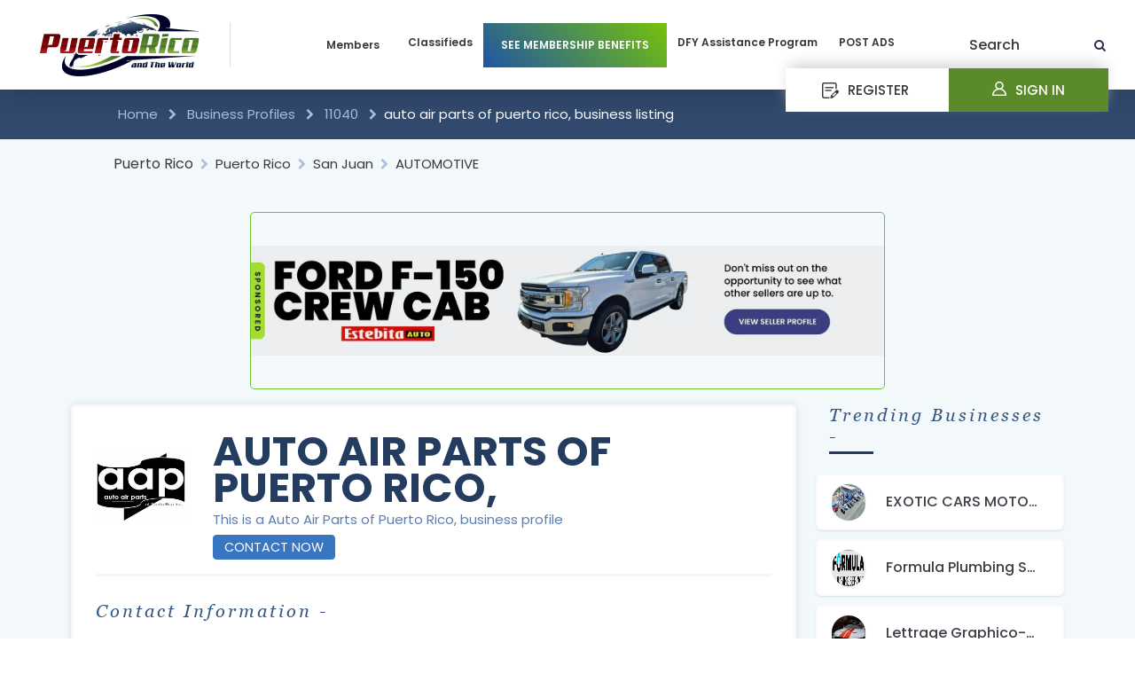

--- FILE ---
content_type: text/html; charset=UTF-8
request_url: https://www.puertoricoandtheworld.com/business-profile/11040/auto-air-parts-of-puerto-rico
body_size: 18691
content:
<!DOCTYPE html>
<html>
<head>
<!-- Google Tag Manager -->
<script>(function(w,d,s,l,i){w[l]=w[l]||[];w[l].push({'gtm.start':
new Date().getTime(),event:'gtm.js'});var f=d.getElementsByTagName(s)[0],
j=d.createElement(s),dl=l!='dataLayer'?'&l='+l:'';j.async=true;j.src=
'https://www.googletagmanager.com/gtm.js?id='+i+dl;f.parentNode.insertBefore(j,f);
})(window,document,'script','dataLayer','GTM-W2RXMDZ');</script>
<!-- End Google Tag Manager -->
<!-- Global site tag (gtag.js) - Google Analytics -->

<script async src="https://www.googletagmanager.com/gtag/js?id=G-DJM5TQ6LH7"></script>
<script>
  window.dataLayer = window.dataLayer || [];
  function gtag(){dataLayer.push(arguments);}
  gtag('js', new Date());
  gtag('config', 'G-DJM5TQ6LH7');
</script>

<!-- Google Tag Manager -->
<!-- bing clarity -->
<script type="text/javascript">
    (function(c,l,a,r,i,t,y){
        c[a]=c[a]||function(){(c[a].q=c[a].q||[]).push(arguments)};
        t=l.createElement(r);t.async=1;t.src="https://www.clarity.ms/tag/"+i;
        y=l.getElementsByTagName(r)[0];y.parentNode.insertBefore(t,y);
    })(window, document, "clarity", "script", "avnht8u8wo");
</script>
<!-- bing clarity -->


<!-- End Google Tag Manager -->

	<title>Auto Air Parts of Puerto Rico, Business in Automo...#11040 
</title>
	
	<meta name="description" content="Auto Air Parts of Puerto Rico,, 759 Avenida Muñoz Rivera, # 11040 puertoricoandtheworld.com
">
	<meta name="viewport" content="width=device-width, initial-scale=1, minimum-scale=1, maximum-scale=1">
	<link rel="icon" href="https://www.puertoricoandtheworld.com/puertorico/images/favicon.png" type="image/x-icon" />
	<!--stylesheet-->
	<link href="https://fonts.googleapis.com/css?family=Poppins:100,100i,200,200i,300,300i,400,400i,500,500i,600,600i,700,700i,800,800i,900,900i" rel="stylesheet">
	
	<link rel="stylesheet" href="https://www.puertoricoandtheworld.com/puertorico/css/bootstrap4/bootstrap.css" type="text/css">
				<link rel="stylesheet" href="https://www.puertoricoandtheworld.com/puertorico/css/owl.carousel.css" type="text/css">
	<link rel="stylesheet" href="https://www.puertoricoandtheworld.com/puertorico/css/owl.theme.default.css" type="text/css">
		<link rel="stylesheet" href="https://cdnjs.cloudflare.com/ajax/libs/font-awesome/4.7.0/css/font-awesome.css" type="text/css">
	<link rel="stylesheet" href="https://www.puertoricoandtheworld.com/puertorico/css/main.css" type="text/css">
	<!-- <link rel="stylesheet" href="https://www.puertoricoandtheworld.com/puertorico/css/custom-new.css" type="text/css"> -->
		   <link rel="stylesheet" href="https://www.puertoricoandtheworld.com/puertorico/css/custom.css" type="text/css"> 
		<script src="https://ajax.googleapis.com/ajax/libs/jquery/3.2.1/jquery.min.js"></script>
	<script type="text/javascript" src="https://www.jqueryscript.net/demo/Restrict-Input-Letters-Numbers-jQuery-Key-Restrictions/jquery-key-restrictions.js"></script>
    <!-- Fb+articles+Monetizing -->
    <meta property="fb:pages" content="104291511052209" />

<!-- Global site tag (gtag.js) - Google Analytics -->

<script async src="https://www.googletagmanager.com/gtag/js?id=UA-129119861-1"></script>
<script>
  window.dataLayer = window.dataLayer || [];
  function gtag(){dataLayer.push(arguments);}
  gtag('js', new Date());

  gtag('config', 'UA-129119861-1');
</script>

<meta name="msvalidate.01" content="2938BD454AC84C14EEBA17A1C5CE28BF" />

<!-- this is for main nav-dropdown -->
	<style>
	
	.rightbar-menu ul li.register ul.dropdown
	{
	    height:auto !important;
	}
#plan ul.dropdown {
  position: absolute;
  left: auto;
  top: auto;
  background: #5b892b;
  width: auto;
  max-width: 100%;
  text-align: center;
  box-sizing: border-box;
  height: 0;
  transition: 0.5s;
  overflow: hidden;
  z-index: 6666;
}

@media  screen and (max-width: 480px) {
#plan ul.dropdown {
  position: sticky;
  left: auto;
  top: auto;
  background: #5b892b;
  width: auto;
  max-width: 100%;
  text-align: center;
  box-sizing: border-box;
  height: 0;
  transition: 0.5s;
  overflow: hidden;
  z-index: 6666;
}
}

#navbarNav ul{
padding:  0;
    margin: 0;
    list-style: none;
}
#plan ul.dropdown li {
  padding: 0px 0;
  display: block;
  border-bottom: solid 0px #4d6d2d;
}

.rightbar-menu ul li.register ul.dropdown li a {
  color: #FFFFFF;
  text-align: left;
  font-weight: 500;
}

#plan:hover ul {
    height: auto;
}


</style>
		<style>
		.rightbar-menu li.register {
  position: relative;
}

.rightbar-menu li.register ul.dropdown {
  display: none;
  position: absolute;
  background-color: #5b892b;
  padding: 10px;
  z-index: 9999;
}

.rightbar-menu li.register:hover ul.dropdown {
  display: block;
}


		#header_search select {
					width: 95%;
				}

				/*SEARCH BUTTON CSS */
				.buttons__primaryRegular {
					box-shadow: 0 1px 4px 0 rgba(0, 106, 194, 0.2);
					background: #0078DB;
					border-radius: 4px;
					-webkit-border-radius: 4px;
					-moz-border-radius: 4px;
					outline: none;
					margin: 0;
					vertical-align: middle;
					cursor: pointer;
					border: 0;
					min-height: auto;
					padding: 8px 16px;
					font-size: 14px;
					line-height: 20px;
					font-weight: 700;
					color: #fff;
					display: inline-block;
					text-align: center;
					vertical-align: middle;
					margin-top: 1px;
				}

				#country,
				#state,
				#city,
				#zip {
					border: none !important;
					white-space: nowrap;
					text-overflow: ellipsis;
					outline: none !important;
				}

				.searchbox {
					border-top: none;
					border-left: none;
					border-right: none;
					border-radius: 0px;
					outline: none !important;
				}

				input[type="radio"] {
					margin-right: 5px;
				}

				.fontbold {
					font-weight: bold;
				}

				@media  screen and (max-width: 576px) {
					.type-box {
						height: 35px;
					}
				}

				@media  screen and (max-width: 767px) {
					.search-box-header form label {
						width: 115px;
						padding: 27px 10px;
					}
				}

				.search-box-header form:before {
					right: 12px;
					top: 20px;
				}

				.search-bar .col-12,
				.search-bar .col-6 {
					margin-bottom: 5px;

				}

				.search-box-header form label {
					padding: 26px !important;
				}
				
				/*members dropdown*/
						.custom-dropdown {
			position: relative;
			display: inline-block;
			cursor: pointer;
		}

		.custom-dropdown-content {
			display: none;
			position: absolute;
			background-color: #f9f9f9;
			min-width: 160px;
			/* box-shadow: 0 8px 16px 0 rgba(0, 0, 0, 0.2); */
			z-index: 1;
		}

		.custom-dropdown.active .custom-dropdown-content {
			display: block;
		}

		.custom-dropdown-content a {
			color: #393939;
			padding: 0px 16px;
			text-decoration: none;
			display: block;
			line-height: 40px !important;
			font-size: 15px !important;
		}

		.custom-dropdown-content a:hover {
			background-color: #f1f1f1;
			/* background-color: #fff; */
		}
		
		/*preloader style*/
		   #preloader {
        position: fixed;
        top: 10vh;
        right: 50%;
        z-index: 25;
        opacity: 1;
    }
    /*header live member */
    			@media  screen and (max-width: 767px) {
				#members-to-date .live_member {
					font-size: 13px !important;
					line-height: 2 !important;
				}

				#members-to-date .count-number {
					font-size: 16px !important;
					font-weight: 600;
					line-height: 1.6 !important;
				}
			}
          	@media  screen and (max-width: 576px) {
					.mb_5{
						margin-bottom: 6px !important;
					}
					.type-box{
					   margin-bottom: 10px !important; 
					}
							.search-box-header form label {
						padding: 26px !important;
						padding-left: 16px !important;
					}

					.search-box-header form label {
						width: 105px;
					}

					.search-box-header input[type=text] {
						padding: 25px 32px 25px 113px;
					}
				}
</style>
<!--memberdropdown-->
	<!-- members  -->
	<style>
		#members ul.dropdown {
			position: absolute;
			left: auto;
			top: auto;
			background: #5b892b;
			width: auto;
			max-width: 100%;
			text-align: center;
			box-sizing: border-box;
			height: 0;
			transition: 0.5s;
			overflow: hidden;
			z-index: 6666;
		}
		@media  screen and (max-width: 480px) {
			#members ul.dropdown {
				position: sticky;
				left: auto;
				top: auto;
				background: #5b892b;
				width: auto;
				max-width: 100%;
				text-align: center;
				box-sizing: border-box;
				height: 0;
				transition: 0.5s;
				overflow: hidden;
				z-index: 6666;
			}
		}
		#navbarNav ul {
			padding: 0;
			margin: 0;
			list-style: none;
		}
		#members ul.dropdown li {
			padding: 0px 0;
			display: block;
			border-bottom: solid 0px #4d6d2d;
		}
		.rightbar-menu ul li.register ul.dropdown li a {
			color: #FFFFFF;
			text-align: left;
			font-weight: 500;
		}
		#members ul.dropdown.dropdown_open {
			height: auto;
		}
	</style>
<!-- this is for main nav-dropdown -->





<!-- Facebook Pixel Code -->

<script>

!function(f,b,e,v,n,t,s)

{if(f.fbq)return;n=f.fbq=function(){n.callMethod?

n.callMethod.apply(n,arguments):n.queue.push(arguments)};

if(!f._fbq)f._fbq=n;n.push=n;n.loaded=!0;n.version='2.0';

n.queue=[];t=b.createElement(e);t.async=!0;

t.src=v;s=b.getElementsByTagName(e)[0];

s.parentNode.insertBefore(t,s)}(window, document,'script',

'https://connect.facebook.net/en_US/fbevents.js');

fbq('init', '2358618411039005');

fbq('track', 'PageView');

</script>
   <!-- Script added march,15 2 -->

<!-- <script>(function(p,u,s,h){p.botId ="JAIZVR";s=u.createElement('script');s.type='text/javascript';s.id="bot-widget-script";s.src='https://app.conversiobot.com/lib/js/gadget.js';s.setAttribute('bid',"JAIZVR");h=u.getElementsByTagName('script')[0];h.parentNode.insertBefore(s,h);})(window,document);</script>
-->
<meta name="facebook-domain-verification" content="douya63d3t6nenosx2qxx5hiwakdpc" />

</head>

<body>
    <!-- Google Tag Manager (noscript) -->
<noscript><iframe src="https://www.googletagmanager.com/ns.html?id=GTM-W2RXMDZ"
height="0" width="0" style="display:none;visibility:hidden"></iframe></noscript>

<!-- End Google Tag Manager (noscript) -->

	<!--header-->
	<header>

		<div class="rightbar-menu">
			<ul>
								<li class="register">
  <a href="https://www.puertoricoandtheworld.com/register"><i class="icon-register"></i>REGISTER</a>
  <ul class="dropdown">
    <li><a href="https://www.puertoricoandtheworld.com/register">Business</a></li>
    <li><a href="https://www.puertoricoandtheworld.com/register/individual">Individual</a></li>
  </ul>
</li>

				<li class="login">
					<a href="https://www.puertoricoandtheworld.com/login"><i class="icon-member-login"></i>Sign In</a>
				</li>
							</ul>
		</div>
		<nav class="navbar navbar-expand-lg navbar-light bg-light">
		    		    <a class="navbar-brand" href="https://www.puertoricoandtheworld.com">
				<img loading="lazy" decoding="async" class="img-responsive" id="navbar-logo" src="https://www.puertoricoandtheworld.com/puertorico/images/logo.png" alt="Puerto Rico" width="100%" height="100%">
			</a>
			<button class="navbar-toggler" type="button" data-toggle="collapse" data-target="#navbarNav" aria-controls="navbarNav" aria-expanded="false" aria-label="Toggle navigation">
				<span class="navbar-toggler-icon"></span>
				<span class="navbar-toggler-icon"></span>
				<span class="navbar-toggler-icon"></span>
			</button>
						
			<div class="collapse navbar-collapse" id="navbarNav">
				<ul class="navbar-nav">
					<!--li id="home" class="nav-item "><a class="nav-link" href="/">Home</a-->
					</li>

                                        	<li id="members" class="nav-item">
						<a class="nav-link member_nav_btn" style="padding: 15px 20px !important; border-bottom: 0px #76c20a solid;" href="javascript:;" id="memberbtn">Members</a>
						<!-- drop start -->
						<ul class="dropdown memberdropdown ">
							<li>
								<a class="nav-link" style="background: linear-gradient(45deg, #f9f9f9, #ffffff); border: 0px; line-height: 20px;" href="https://www.puertoricoandtheworld.com/business-profile">Business Members</a>
							</li>
							<li>
								<a class="nav-link" style="background: linear-gradient(45deg, #f9f9f9, #ffffff); border: 0px; line-height: 20px;" href="https://www.puertoricoandtheworld.com/individual-profile">Individual Members</a>
							</li>
						</ul>
					</li>
					<!--new dropdown-->
     <!--               <li class="text-center" id="profile">-->
					<!--	<ul>-->
					<!--		<li class="custom-dropdown nav-link" id="myDropdown">Members-->
					<!--			<div class="custom-dropdown-content text-left">-->
					<!--				<a href="https://www.puertoricoandtheworld.com/business-profile">Members</a>-->
					<!--				<a href="https://www.puertoricoandtheworld.com/individual-profile">Individuals</a>-->
					<!--			</div>-->
					<!--		</li>-->
					<!--	</ul>-->
					<!--</li>-->
                    <!--<li id="profile" class="nav-item"><a class="nav-link" href="https://www.puertoricoandtheworld.com/business-profile">Members</a></li>-->
                    <!--<li id="profile" class="nav-item"><a class="nav-link" href="https://www.puertoricoandtheworld.com/individual-profile">Individuals</a></li>-->
					<li id="buy" class="nav-item"><a class="nav-link" href="https://www.puertoricoandtheworld.com/advertisement">Classifieds</a></li>
					<!--<li class="nav-item"><a  href="https://www.puertoricoandtheworld.com/register" class="nav-link" >Claim Your Business</a></li>-->
					<li id="plan" style="background: linear-gradient(45deg, #1f55a5, #76c20a);" class="nav-item">
					    <a class="nav-link" style="text-transform: uppercase; padding: 15px 20px !important; border-bottom: 0px #76c20a solid; color: white;" href="https://www.puertoricoandtheworld.com/membership-plan">SEE MEMBERSHIP BENEFITS</a>
									<!-- drop start -->
			<ul class="dropdown">
				<li>
				<a  href="https://www.puertoricoandtheworld.com/membership-plan" class="nav-link" style="background: linear-gradient(45deg, #1f55a5, #76c20a); color: white; border: 0px; line-height: 20px;">Business Membership</a>
				</li>
				<li>
				<a  href="https://www.puertoricoandtheworld.com/individual-membership-plan" class="nav-link" style="background: linear-gradient(45deg, #1f55a5, #76c20a); color: white; border: 0px; line-height: 20px;">Individual Membership</a>
				</li>
			</ul>	
			<!-- drop end -->
			</li>
					<li class="nav-item"><a  href="https://www.puertoricoandtheworld.com/business-assistance" class="nav-link" >DFY Assistance Program</a></li>
					<!--<li id="sell" class="nav-item"><a class="nav-link" href="https://www.puertoricoandtheworld.com/post-ad">Post Ads</a></li>-->
					<li id="sell" class="nav-item"><a class="nav-link" href="https://www.puertoricoandtheworld.com/login">POST ADS<!-- within Minutes--></a></li>
					<!--<li id="profile" class="nav-item"><a class="nav-link" href="https://www.puertoricoandtheworld.com/add-my-business-faqs">FAQs</a></li>-->
					 
						
					
					<!--li id="about" class="nav-item"><a class="nav-link" href="https://www.puertoricoandtheworld.com/about-us">About</a></li>
					<li id="blog" class="nav-item"><a class="nav-link" href="https://www.puertoricoandtheworld.com/blog">Blog</a></li>
					<li id="contact" class="nav-item"><a class="nav-link" href="https://www.puertoricoandtheworld.com/contact-us">Contact Us</a></li-->
				</ul>
			</div>
			<!--search form -->
			<div class="search-trigger">
				<a href="#"><span class="stext"> Search </span></a>
				<a href="#" class="fa fa-search"></a>
				<a href="#" class="fa fa-times"></a>
			</div>
                 <div class="search-box-header">
				<form class="form-seach-box-header" id="search-form" action="https://www.puertoricoandtheworld.com/search/advertisements">
					<div class="search_box_radio_btn">
						<div class="row search-bar">
						 <div class="col-12 col-md-3 d-flex flex-column type-box">
								<div class="d-flex  align-items-center">
									<div>
										<input type="radio" name="type" value="advertise" class="searchbox search-type-radio-input" checked=""> Ads
									</div>
									<div>
										<input type="radio" name="type" value="business_partners" class="searchbox search-type-radio-input" style="margin-left:20px"> Business Partners
									</div>
								</div>
								<div class="text-start">
									<input type="radio" name="type" value="individual" class="searchbox search-type-radio-input" style="margin-left:0px !important;"> Individual Profiles
								</div>
							</div>
							<div class="col-md-2 col-sm-12 mb_5">
								<select class="form-control" name="country" id="country" aria-label="Default select example">
									<option selected disabled>Country</option>
									<option class="fontbold" value="all">All Countries</option>
								</select>
							</div>
							<div class="col-md-2 col-sm-12 mb_5">
								<select class="form-control" name="state" id="state" aria-label="Default select example">
									<option selected disabled>State/Province</option>
								</select>
							</div>
							<div class="col-md-2 col-sm-12 mb_5">
								<select class="form-control" name="city" id="city" aria-label="Default select example">
									<option selected disabled>City</option>
								</select>
							</div>
							<div class="col-md-2 col-sm-12 mb_5 zip_section">
								<select class="form-control" name="zip" id="zip" aria-label="Default select example">
									<option selected disabled>Zip</option>
								</select>
							</div>
						</div>
					</div>
					<div class="d-flex">
						<label style="position: absolute;top: auto;" ><span id="search-text" class="pageComponent buttons__primaryRegular mx-1" style="cursor: pointer;">Search</span></label>
						<input name="search" placeholder="Your keyword here ( e,g. Apartment )" class="text-center searchbox" type="text">
					</div>
				</form>
			</div>
			
   <!--         	<div class="search-box-header">-->
			<!--	<form class="form-seach-box-header" id="search-form" action="https://www.puertoricoandtheworld.com/search/advertisements">-->
			<!--		<div class="search_box_radio_btn">-->

			<!--			<div class="row">-->
			<!--				<div class="col-6 col-sm-4">-->
			<!--					<input type="radio" name="type" value="advertise" class="searchbox search-type-radio-input" checked> Ads-->
			<!--					<input type="radio" name="type" value="business_partners" class="searchbox search-type-radio-input" style="margin-left:20px"> Business Partners-->
			<!--				</div>-->
			<!--				<div class="col-6 col-sm-2">-->
			<!--					<select class="form-control" name="country" id="country" aria-label="Default select example">-->
			<!--						<option selected disabled>Country</option>-->
			<!--					</select>-->
			<!--				</div>-->
			<!--				<div class="col-6 col-sm-2">-->
			<!--					<select class="form-control" name="state" id="state" aria-label="Default select example">-->
			<!--						<option selected disabled>State/Province</option>-->
			<!--					</select>-->
			<!--				</div>-->
			<!--				<div class="col-6 col-sm-2">-->
			<!--					<select class="form-control" name="city" id="city" aria-label="Default select example">-->
			<!--						<option selected disabled>City</option>-->
			<!--					</select>-->
			<!--				</div>-->
			<!--				<div class="col-6 col-sm-2 zip_section">-->
			<!--					<select class="form-control" name="zip" id="zip" aria-label="Default select example">-->
			<!--						<option selected disabled>Zip Code</option>-->
			<!--					</select>-->
			<!--				</div>-->
			<!--			</div>-->
			<!--		</div>-->
			<!--		<label><span id="search-text" class="btn btn-primary" style="cursor: pointer;">Search</span></label>-->
			<!--		<input name="search" placeholder="Your keyword here ( e,g. Apartment )" class="searchbox" type="text">-->
			<!--	</form>-->
			<!--</div>-->
		
		</nav>
		<div id="members-to-date">
								</div>
	</header>
	<!-- preloader-->
      <div id="preloader" class="hide">
            <img loading="lazy" decoding="async" src="https://www.puertoricoandtheworld.com/puertorico/images/loading.gif" alt="loading">
        </div>
	
	
<!-- breadcrumbs start -->
<section class="color d-none d-lg-block">
    <div class="container">
        <div class="text px-5 py-3">
            <a href="https://www.puertoricoandtheworld.com">Home </a>
            <i class="fa fa-chevron-right" aria-hidden="true"></i><span> <a href="/business-profile">Business Profiles</a></span>
                        <i class="fa fa-chevron-right" aria-hidden="true"></i><span> <a href="javascript:;">11040</a></span>
            <i class="fa fa-chevron-right" aria-hidden="true"></i><span style="text-transform: lowercase;">Auto Air Parts of Puerto Rico, Business Listing</span>
        </div>
    </div>
</section>


<style>
.ads-list-name,.bsp-advertisement-title{white-space:nowrap;text-overflow:ellipsis}.bsp-profile-name{font-size:46px;font-weight:700;line-height:.9;text-transform:uppercase;color:#243c60;margin:0 0 5px;overflow-wrap:anywhere}.bsp-name-sub-container{display:flex;flex-direction:column;align-items:flex-start-start;justify-content:flex-start}.bsp-description{font-size:15px!important;color:#5c7dad;text-transform:unset!important;line-height:1.3;font-weight:400!important}.bsp-description-container{margin:10px 0}.bsp-address,.new-feature-ads .portfolio-2 .content .ancor .a1{margin:0!important}.bsp-contact a,.bsp-website a{color:#000}.bsp-contact:hover a,.bsp-website:hover a{color:#5c7dad}.bsp-address,.bsp-contact,.bsp-website{font-size:20px;font-weight:400;margin:0;padding:0!important;color:#000;width:-webkit-fill-available}.bsp-contact-container{align-items:center!important}.bsp-address-container,.bsp-contact-container,.bsp-website-container{display:flex;align-items:flex-start;align-content:center;flex-direction:row;margin:9px 0}.bsp-sub-title{font-size:20px!important}.bsp-status-container{font-size:16px;font-weight:600}.bsp-status-container i{margin:0 5px 0 0}.status-active{color:green}.status-deactive{color:red}@media (max-width:768px){.bsp-profile-name{font-size:25px;line-height:1;letter-spacing:.5px;margin:6px 0 10px}.bsp-address-container>span,.bsp-contact-container>span,.bsp-website-container>span{width:30px;font-size:18px}.bsp-address,.bsp-contact,.bsp-website{overflow-wrap:anywhere;font-size:16px;line-height:1.32;width:100%}.bsp-description{font-size:12px!important}.bsp-sub-title{font-size:16px!important}.main-box-padding-1{margin:0 0 40px}.bsp-img-container{margin-bottom:20px}}.new-feature-ads{padding:2em 0 4em;background:#f3f8fb;border:2px solid #f8f8ff;border-radius:25px}.new-feature-ads .portfolio-2{width:85%;height:fit-content;margin:20px auto;background:#f8f8ff;border:2px solid #f5f5f5;border-radius:5px;overflow:hidden;box-shadow:2px 2px 20px -18px #212c42}.new-feature-ads .portfolio-2 .content{padding:10px 20px 25px!important;margin:inherit}.new-feature-ads .portfolio-2 .content .ico{justify-content:center;margin:0!important}.new-feature-ads .portfolio-2 .content h2{font-size:15px!important;text-align:center;color:#243c60;letter-spacing:0;line-height:1.1}.portfolio-2-hr{border-top:3px solid #5c7dad;width:30px;margin:10px auto}.new-feature-ads .portfolio-2 .content .ancor{flex-direction:column}.new-feature-ads .last-btn a{border-radius:3px;font-weight:500;padding:10px 15px;margin:10px 0;display:block;line-height:1.1;letter-spacing:0}.back-img-2{padding:3em 2em}@media  screen and (max-width:767px){.new-feature-ads .portfolio-2 .content{margin-top:0}.back-img-2{padding:1em 0}.back-img-2 .new-feature-ads{border-radius:0}.new-feature-ads .portfolio-2{width:100%}.new-feature-ads .filter-heading p{font-size:13px;line-height:1.2}}.bsp-advertisement-title-container,.bsp-name-main-container{align-self:center}.bsp-advertisement-title{text-transform:capitalize;color:#3c3f46;font-weight:500;font-size:14px;margin:0;width:95%;overflow:hidden}img.bsp-advertisement-image{height:80px}.bsp-m-profile-container{background-color:#fff;overflow:hidden;border-radius:5px}.bsp-m-image{width:100%}.bsp-m-title-container{padding:20px 10px;background:#1e293f;color:#fff!important}.bsp-m-title{color:#fff!important;text-align:center;font-weight:500;font-size:15px!important}.claim{height:40px;margin-top:40px;background:#5b8a2b}@media (min-width:992px){.left-column{flex:0 0 80%;max-width:73%}.bsp-address-container>span,.bsp-contact-container>span,.bsp-website-container>span{padding:18px;margin:0 15px 0 0;font-size:22px;font-weight:500;width:40px;height:38px;border:1px solid #000;border-radius:100px;display:flex;align-items:center;justify-content:center}}.bsp-img-container{height:120px;overflow:hidden;display:flex;justify-content:center;align-items:center}.bsp-img{background-color:#fff!important;object-fit:contain;height:100%}.btn-viewads{color:#000;font-weight:400;font-size:19px}.bsp-status{font-size:20px;text-transform:capitalize}.filter-heading span,.recent-main-title{font-style:italic;color:#355984;font-size:22px;letter-spacing:3px;font-family:georgia}.bsp-advertisement-container{margin:10px 0;background:#fff;border:2px solid #f8f8ff;border-radius:6px;overflow:hidden;box-shadow:rgba(0,0,0,.1) 0 1px 2px 0}.bsp-advertisement-card{width:100%;height:60px;display:flex;flex-direction:row;align-items:center;justify-content:space-between}.bsp-image{width:40px;height:43px;border:1px solid #f8f8ff;border-radius:200px;object-fit:fill}.ads-list-column{margin:0 0 20px;padding:0 15px 0 0}.ads-list-card{border-bottom:1px solid #e5e5e5;background-color:transparent;width:100%;height:100%;display:flex;flex-direction:column;justify-content:space-between;padding:0;overflow:hidden}.ads-list-card:hover .ads-list-image{transform:scale(1.05)}.ads-list-image-container{overflow:hidden;padding:0;margin:0 0 10px;border-radius:6px}.ads-list-image{transition:transform .5s ease-in-out;height:120px;width:100%;object-fit:cover}.ads-list-name-container{margin:0 0 6px}.ads-list-name{font-size:13px;font-weight:500;color:#000;display:block;width:95%;overflow:hidden}.left-btn-links,.right-btn-links{display:block;color:#000128!important;cursor:pointer}.left-btn-ul,.right-btn-ul{list-style:none;padding:0}.left-btn-li,.right-btn-li{padding:0;margin:5px 0}.right-btn-links{padding:5px 10px;font-size:15px;font-weight:500;border:none;border-radius:7px}.right-btn-links:hover{background-color:#e7e7e7}.left-btn-links{padding:6px 10px;margin:0 0 10px;font-size:16px;text-align:center;border:1px solid #000;border-radius:2px}.left-btn-links:hover{background-color:#243c60;border-color:#243c60;color:#fff!important;font-weight:500}.banner-image{padding:0;background:unset;border:none;border-radius:0;width:100%;height:200px;object-fit:contain}.main-box{background-color:#fff;box-shadow:rgba(17,17,26,.05) 0 1px 0,rgba(17,17,26,.1) 0 0 8px;border:solid #f8f8ff;border-radius:5px}.main-box-padding-1{padding:30px 25px}.main-box-padding-2{padding:20px 15px}
</style>
<style>
      /* contact form css  */
    .custom-body {
        text-align: center;
        padding: 40px 0;
        background: #EBF0F5;
    }

    .custom-h1 {
        color: #88B04B;
        font-family: "Nunito Sans", "Helvetica Neue", sans-serif;
        font-weight: 900;
        font-size: 40px;
        margin-bottom: 10px;
    }

    .custom-p {
        color: #404F5E;
        font-family: "Nunito Sans", "Helvetica Neue", sans-serif;
        font-size: 20px;
        margin: 0;
    }

    .custom-i {
        color: #9ABC66;
        font-size: 100px;
        line-height: 200px;
        margin-left: -15px;
    }

    .custom-card {
        background: white;
        padding: 60px;
        border-radius: 4px;
        box-shadow: 0 2px 3px #C8D0D8;
        display: inline-block;
        margin: 0 auto;
    }

    .custom-circle {
        border-radius: 200px;
        height: 200px;
        width: 200px;
        background: #F8FAF5;
        margin: 0 auto;
    }
     @media  screen and (max-width: 576px) {
     .name_container {
                text-align: center !important;
            }
       #preloader {
            position: fixed;
            top: 50vh !important;
            right: 50% !important;
        }

    }

    @media  screen and (max-width: 767px) {
        .contact_now_btn {
             margin: auto;
                    }
                }
        #preloader {
        position: fixed;
        top: 50vh !important;
        right: 50%;
        z-index: 9999;
        opacity: 1;
    }
</style>
<!-- business profile details section top start -->
<section class="back-img pt-0">
     <div class="text px-5 py-3">
                <a href="https://www.puertoricoandtheworld.com/business-profile?country=Puerto+Rico" class="text-dark">Puerto Rico</a>
                      <i class="fa fa-chevron-right mx-1" aria-hidden="true"></i>
        <span class="text-dark" style="cursor:default;">Puerto Rico </span>
                         <i class="fa fa-chevron-right mx-1" aria-hidden="true"></i>
        <span class="text-dark" style="cursor:default;">San Juan</a></span>
                           <i class="fa fa-chevron-right mx-1" aria-hidden="true"></i>
        <span class="text-dark" style="cursor:default;">AUTOMOTIVE</a></span>
            </div>
    <div class="container">
        <div class="row d-none d-lg-flex">

            <div class="col-lg-12">
                <!-- banner image start -->
                <div class="row">

                    <div class="col-lg-2"></div>
                    <div class="col-lg-8 my-3">

                        <div id="carouselExampleFade" class="carousel slide carousel-fade" data-ride="carousel">
                            <div class="carousel-inner">
                                
                                                                <div class="carousel-item active" style="margin-top:10px">
                                    <a href="/viewad/1128/ford-f-150-crew-cab-4x4?utm_source=ESTEBITA_AUTO_ads&utm_medium=banner&utm_campaign=sponsored">
                                        <img src="" data-src="/images/featured_ads/FORD-F-150-estebita-auto.webp" class="banner-image banner-image-defer" alt="ford-f-150-crew-cab-4x4" loading="lazy" decoding="async" style="border-radius: 5px; border: 1px #69c42d solid;">
                                    </a>
                                </div>
                                                            </div>
                        </div>
                    </div>


                </div>
                <div class="col-lg-2"></div>
            </div>
            <!-- banner image end -->
        </div>
        <div class="row justify-content-between">
            <div class="col-lg-8 left-column main-box main-box-padding-1">
                <div class="row">
                    <div class="col-lg-12">
                        <div class="row">
                            <div class="col-lg-2 bsp-img-container">
                                                                <img src="https://www.puertoricoandtheworld.com/images/Auto Air Parts of Puerto Rico,_1696672706.png" class="bsp-img" alt="Auto Air Parts of Puerto Rico,, Puerto Rico" loading="lazy" decoding="async" title="Auto Air Parts of Puerto Rico,, Puerto Rico">
                                                            </div>
                            <div class="col-lg-10 bsp-name-main-container">
                                <div class="bsp-name-sub-container">
                          <div class="d-flex justify-content-between align-items-center flex-wrap name_container">
                                        <div class="col-lg-10 bsp-name-main-container p-0 mb-2">
                                            <div class="bsp-name-sub-container">
                                                <span class="bsp-profile-name">Auto Air Parts of Puerto Rico,</span>
                                                <h1 class="bsp-description" style="margin-bottom: 0px;">This is a Auto Air Parts of Puerto Rico, business profile</h1>
                                            </div>
                                        </div>
                                                                               <div class="contact_now_btn">
                                            <a href="javascript:;" data-toggle="modal" data-target="#contactModal" class="btn btn-primary" style="background-color: #3876c1; border-color:#3876c1;font-size: 0.9rem;line-height:1;text-transform: uppercase;">Contact Now</a>
                                        </div>
                                                                            </div>
                                </div>
                               
                            </div>
                        </div>
                        <hr class="mx-lg-0 mx-auto mt-lg-3 my-2" style="border-top: 3px solid whitesmoke;">

                    </div>
                    <div class="col-lg-10">
                        <div class="row">


                            <div class="col"></div>

                            <div class="col-lg-12 my-3">
                                <h2 class="m-0 bsp-sub-title">Contact Information -</h2>
                            </div>
                                                        <div class="col-lg-12 bsp-address-container">
                                <span><i class="fa fa-map-marker" aria-hidden="true"></i> </span>
                                <div class="bsp-address">
                                                                        <span>759 Avenida Muñoz Rivera,
                                                                                                                        San Juan
                                                                                                                        Puerto Rico
                                                                                                                        Puerto Rico
                                                                                                                        00924</span>
                                                                    </div>
                            </div>
                                                                                    <div class="col-lg-12 bsp-contact-container">
                                                                <span><i class="fa fa-phone"></i> </span>
                                <div class="bsp-contact" style="letter-spacing: 3px; color:red;"><a href="">01787CLICK</a></div>
                                                            </div>
                                                                                    <div class="col-lg-12 bsp-website-container"> <span><i class="fa fa-globe" aria-hidden="true"></i></span>
                                <h2 class="bsp-website" style="margin-left: 0px;letter-spacing: normal;font-family: inherit !important;font-size: 20px !important;line-height: 1.8;"> <a style="color: #7e7e7e;" href="https://www.puertoricoandtheworld.com/business-profile/71/scidigitalorg">website not available.</a></h2>
                            </div>
                                         
                                                   </div>
                    </div>
                </div>
            </div>
            <div class="col-lg-3">
                <div class="row">
                    <div class="col-lg-12">
                        <h2 class="m-0 bsp-sub-title">Trending Businesses - </h2>
                        <hr style="border-top: 3px solid #243c60; margin: 5px 0 10px 0; width: 20%;">
                    </div>
                    <div class="col-lg-12 p-0">
                                                <div class="col-lg-12 bsp-advertisement-container">
                            <a href="https://www.puertoricoandtheworld.com/business-profile/40/exotic-cars-motors-inc">
                                <div class="row no-gutters bsp-advertisement-card">
                                    <div class="col-3 p-0 bsp-image-container">
                                                                                <img src="https://www.puertoricoandtheworld.com/images/EXOTIC CARS MOTORS, INC._1579207304.jpg" class="bsp-image img-fluid trending-business-defer" loading="lazy" decoding="async" title="EXOTIC CARS MOTORS, INC." alt="EXOTIC CARS MOTORS, INC." onerror='this.src="https://puertoricoandtheworld.com/images/hm-nav-images/no-image-icon-2.webp";'>
                                                                            </div>
                                    <div class="col-9 bsp-advertisement-title-container">
                                        <p class="bsp-advertisement-title">EXOTIC CARS MOTORS, INC.</p>
                                    </div>
                                </div>
                            </a>
                        </div>

                                                <div class="col-lg-12 bsp-advertisement-container">
                            <a href="https://www.puertoricoandtheworld.com/business-profile/11424/formula-plumbing-services">
                                <div class="row no-gutters bsp-advertisement-card">
                                    <div class="col-3 p-0 bsp-image-container">
                                                                                <img src="https://www.puertoricoandtheworld.com/images/Formula Plumbing Services_1713852080.jpg" class="bsp-image img-fluid trending-business-defer" loading="lazy" decoding="async" title="Formula Plumbing Services" alt="Formula Plumbing Services" onerror='this.src="https://puertoricoandtheworld.com/images/hm-nav-images/no-image-icon-2.webp";'>
                                                                            </div>
                                    <div class="col-9 bsp-advertisement-title-container">
                                        <p class="bsp-advertisement-title">Formula Plumbing Services</p>
                                    </div>
                                </div>
                            </a>
                        </div>

                                                <div class="col-lg-12 bsp-advertisement-container">
                            <a href="https://www.puertoricoandtheworld.com/business-profile/11155/lettrage-graphico-tech">
                                <div class="row no-gutters bsp-advertisement-card">
                                    <div class="col-3 p-0 bsp-image-container">
                                                                                <img src="https://www.puertoricoandtheworld.com/images/Lettrage Graphico-Tech 450 263-6515_1700888532.jpg" class="bsp-image img-fluid trending-business-defer" loading="lazy" decoding="async" title="Lettrage Graphico-Tech" alt="Lettrage Graphico-Tech" onerror='this.src="https://puertoricoandtheworld.com/images/hm-nav-images/no-image-icon-2.webp";'>
                                                                            </div>
                                    <div class="col-9 bsp-advertisement-title-container">
                                        <p class="bsp-advertisement-title">Lettrage Graphico-Tech</p>
                                    </div>
                                </div>
                            </a>
                        </div>

                                            </div>
                </div>
                <div class="row main-box main-box-padding-2">
                    <div class="col-lg-12">
                        <span class="m-0 recent-main-title" style="padding: 0 0 0 10px;">Quick Links - </span>
                        <hr class="my-1" style="border-top: 1px solid lightgrey;">
                    </div>
                    <div class="col-lg-12 right-btn-container">
                        <ul class="right-btn-ul">
                            <li class="right-btn-li">
                                <a type="button" data-toggle="modal" data-target="#exampleModalLong" class="right-btn-links"> <i class="fa fa-caret-right"></i> Claim Listing</a>
                            </li>
                                                        <li class="right-btn-li">
                                <a id="viewads" href='https://www.puertoricoandtheworld.com/contact-us' class="right-btn-links"> <i class="fa fa-caret-right"></i> Contact Admin</a>
                            </li>
                            <li class="right-btn-li">
                                <a href="https://www.puertoricoandtheworld.com/advertisement" class="right-btn-links"> <i class="fa fa-caret-right"></i> All Ads</a>
                            </li>
                                                    </ul>
                    </div>
                </div>
            </div>
        </div>
    </div>
</section>
<!-- business profile details section top end -->
<!-- business profile video started  -->
<section class="back-img-2">
    <div class="container">
        <div class="row">
            <div class="col-lg-12">
                <h2>Watch Auto Air Parts of Puerto Rico, Featured Video</h2>
               
                <div class="video-img">
                                             <img src="https://res.cloudinary.com/dbu0yamle/image/upload/v1687858623/business-sales.webp" loading="lazy" decoding="async" alt="cloudinary.com" class="img-fluid">
                                        
                    
                </div>
            </div>
        </div>
    </div>
</section>
<!-- business profile video end  -->

<!-- featured Ads Bottom start -->
<section class="back-img-2">
    <div class="new-feature-ads">
        <div class="container">
            <div class="row">
                <div class="col-lg-12">
                    <div class="filter-heading mb-3">
                        <span style="font-size: 20px;" class="mb-3 text-uppercase">Auto Air Parts of Puerto Rico, ads</span>
                        <h3>Featured ads</h3>
                        <!--p>Allow us to supply you with an outstanding advertising strategy to help you to properly service your clients and for<br> your company to continue to grow and prosper.</p>
                        <p>Need help? <a href="https://puertoricoandtheworld.com/contact-us" title="Let's Connect">Let's Talk</a>.</p-->
                    </div>
                </div>
                <div class="col-lg-12">
                    <div class="row">

                                                                        <div class="col-lg-6 center">
                            <img src="https://www.puertoricoandtheworld.com/images/featured_ads/buy_and_sell.jpg" loading="lazy" decoding="async" alt="Default Feature Ads Image">
                        </div>
                                                                    </div>
                    <div class="row last-btn m-0">
                                                <div class="col-lg-3 ml-auto">
                            <a id="viewads" href='https://www.puertoricoandtheworld.com/contact-us'>Contact ADMIN</a>
                        </div>
                        <div class="col-lg-3 mr-auto">
                            <a href="https://www.puertoricoandtheworld.com/advertisement">ALL ADS</a>
                        </div>
                                            </div>
                </div>
            </div>
        </div>
    </div>
</section>
<!-- featured Ads Bottom end -->

<!-- claim listing modal -->
<div class="modal fade" id="exampleModalLong" tabindex="-1" role="dialog" aria-labelledby="exampleModalLongTitle" aria-hidden="true" style="margin: 100px 0 0 0;">
    <div class="modal-dialog" role="document">
        <div class="modal-content">
            <div class="modal-header">
                <h3 class="modal-title center" id="exampleModalLongTitle" style="font-size: 20px;">Cliam Your Listing Now</h3>
                <!-- <button type="button" class="close" data-dismiss="modal" aria-label="Close">
                    <span aria-hidden="true">&times;</span>
                    </button> -->
            </div>
            <div class="modal-body">
                <form action="https://www.puertoricoandtheworld.com/claim" method="post" enctype="multipart/form-data">
                    <input type="hidden" name="_token" value="qSBze8Y2JBbxyIWKVKESkwjtnFYslWo9YJsSCb9h">                    <label for="amount">Business Profile Links*</label>
                    <input style="display:none;" type="text" class="form-control" id="url" name="url" value="https://www.puertoricoandtheworld.com/business-profile/11040/auto-air-parts-of-puerto-rico">

                    <div class="form-group">
                        <label for="amount">Your Name*</label>
                        <input type="text" class="form-control" id="name" name="name" placeholder="Authorized Name" required>
                    </div>
                    <div class="form-group">
                        <label for="amount">Business Email ID*</label>
                        <input type="email" class="form-control" id="email" name="email" placeholder="Email ID" required>
                    </div>

                    <div class="form-group">
                        <label for="amount">Business Phone No.*</label>
                        <input type="text" class="form-control" id="contact" name="contact" placeholder="Business Number " required>
                    </div>
                    <div class="modal-footer" style="text-align:center;">
                        <button type="button" class="btn btn-secondary" data-dismiss="modal">Cancel</button>
                        <button type="submit" class="btn btn-primary">Send To Admin</button>
                    </div>
                </form>
            </div>

        </div>
    </div>
</div>
<!-- contact modal  -->
<div class="modal fade" id="contactModal" tabindex="-1" role="dialog" aria-labelledby="contactModalLabel" aria-hidden="true">
    <div class="modal-dialog modal-dialog-centered" role="document">
        <div class="modal-content">
            <div class="modal-header">
                <h5 class="modal-title" id="contactModalLabel">Contact Form</h5>
                <button type="button" class="close" data-dismiss="modal" aria-label="Close">
                    <span aria-hidden="true">&times;</span>
                </button>
            </div>
            <div id="form_body">
                <div class="modal-body">
                    <p class="mb-1 text-danger text-center hide" id="error_box">error</p>
                    <div>
                        <form name="contact_form" id="contact_form" class="needs-validation" novalidate>
                            <input type="hidden" name="_token" value="qSBze8Y2JBbxyIWKVKESkwjtnFYslWo9YJsSCb9h">                            <div class="form-group">
                                <label for="exampleInputEmail1">Name</label>
                                <input type="text" name="name" class="form-control" placeholder="Name">
                                <input type="hidden" name="user_id" value="11040">
                                <div id="nameError" class="invalid-feedback">Please enter your name.</div>

                            </div>
                            <div class="form-group">
                                <label for="exampleInputEmail1">Email</label>
                                <input type="email" name="email" class="form-control" placeholder="Email">
                                <div id="emailError" class="invalid-feedback">Please provide a valid email address.</div>
                            </div>
                            <div class="form-group">
                                <label for="exampleInputEmail1">Phone</label>
                                <input type="text" name="phone" class="form-control" placeholder="Phone" maxlength="15">
                                <div id="phoneError" class="invalid-feedback"></div>
                            </div>
                            <div class="form-group">
                                <label for="exampleInputEmail1">Message</label>
                                <textarea name="message" class="form-control" placeholder="Enter Your Message"></textarea>
                                <div id="messageError" class="invalid-feedback">Please enter a message.</div>
                            </div>
                        </form>
                    </div>
                </div>
                <div class="modal-footer">
                    <p class="btn btn-primary mb-0" id="SubmitContactForm">Submit</p>
                    <button type="button" class="btn btn-secondary" data-dismiss="modal">Cancel</button>
                </div>
            </div>
            <div class="custom-body hide" id="success_body">
                <div class="custom-card">
                    <div class="custom-circle">
                        <i class="custom-i checkmark">✓</i>
                    </div>
                    <h1 class="custom-h1">Success</h1>
                    <p class="custom-p">
                        Your request has been received; we will be in touch shortly!</p>
                </div>
            </div>
        </div>
    </div>
</div>
<script>
        $(document).ready(function() {
        $('.banner-image-defer').each(function() {
            var $img = $(this);
            var src = $img.attr('data-src');
            $img.attr('src', src);
        });
    });
    
    $(window).on('load', function() {
    $('.trending-business-defer').each(function() {
        var $img = $(this);
        var src = $img.attr('data-src');
        $img.attr('src', src);
    });
});

    // contact form validation minify start----------
    function validate_form(){var e=$('#contact_form input[name="name"]').val(),a=$('#contact_form input[name="email"]').val(),r=$('#contact_form input[name="phone"]').val(),t=$('#contact_form textarea[name="message"]').val(),o=!0;return""===e.trim()?($("#nameError").show(),o=!1):e.length>50?($("#nameError").text("Name should not more than 50 characters.").show(),o=!1):$("#nameError").hide(),""===a.trim()?($("#emailError").show(),o=!1):isValidEmail(a)?$("#emailError").hide():($("#emailError").text("Please provide a valid email address.").show(),o=!1),""==r.trim()?$("#phoneError").text("Please provide a valid phone number.").show():$("#phoneError").hide(),$.isNumeric(r)?r.length>15||r.length<10?($("#phoneError").text("Please provide a valid phone number.").show(),o=!1):$("#phoneError").hide():($("#phoneError").text("Please provide a valid phone number.").show(),o=!1),""===t.trim()?($("#messageError").show(),o=!1):$("#messageError").hide(),o}function validateField(e,a,r,t){var o=e.val().trim();""===o?a.text(r).show():"email"===e.attr("name")?isValidEmail(o)?a.hide():a.text("Please provide a valid email address.").show():a.hide()}function validatePhone(e,a){var r=e.val().trim();""===r?a.text("Please provide a phone number.").show():$.isNumeric(r)?r.length<10||r.length>15?a.text("Please provide a valid phone number").show():a.hide():a.text("Please provide a valid phone number.").show()}function isValidEmail(e){return/^[^\s@]+@[^\s@]+\.[^\s@]+$/.test(e)}$('#contact_form input[name="phone"]').keypress(function(e){var a=e.which?e.which:e.keyCode,r=$(this).val();(a<48||a>57||r.length>=15)&&e.preventDefault()}),$('#contact_form input[name="name"]').focusout(function(){validateField($(this),$("#nameError"),"Name can not be empty.")}),$('#contact_form input[name="email"]').focusout(function(){validateField($(this),$("#emailError"),"Please provide an email address.","Please provide a valid email address.")}),$('#contact_form input[name="phone"]').focusout(function(){validatePhone($(this),$("#phoneError"))}),$('#contact_form textarea[name="message"]').focusout(function(){validateField($(this),$("#messageError"),"Message should not be empty.","")});
    // contact form validation minify end----------
    // script to submit contact form
      $("#SubmitContactForm").click(function() {
        var formdata = $("#contact_form").serializeArray();
        var isValid = validate_form();
        if (isValid === true) {
        $('#preloader').removeClass('hide');
            $.ajax({
                type: 'post',
                url: "https://www.puertoricoandtheworld.com/submit_contact_form",
                data: formdata,
                success: function(response) {
                    if (response.status == 1) {
                    $('#preloader').addClass('hide');
                        $('#contact_form input').val('');
                        $("#form_body").css('display', 'none');
                        $('#success_body').removeClass('hide');
                        setTimeout(() => {
                            window.location.reload();
                        }, 10000);
                    } else {
                    $('#preloader').addClass('hide');
                        $("#error_box").removeClass('hide');
                        $("#error_box").addClass('show');
                        $("#error_box").text('');
                        $("#error_box").text(response.error_msg + ' !');
                    }
                },
                error: function(jqXHR, textStatus, errorThrown) {
                $('#preloader').addClass('hide');
                    console.error('Error:', errorThrown);
                }
            })
        } else {
            return false;
        }
    });
</script>

	<section style="background-color:#324667;">
	<div class="text px-5 py-3">
		<p class="text-center m-0 text-white">For Assistance or Questions Call : <a href="tel:18555510444" title="Contact Us For Help" class="text-white">1-855-551-0444</a></p>
	</div>
</section>
<footer>
		<div class="container">
			<div class="logo-footer">
				<a href="https://www.puertoricoandtheworld.com"><img loading="lazy" decoding="async" class="img-responsive" src="https://www.puertoricoandtheworld.com/puertorico/images/logo-footer.png" alt="Puerto Rico"></a>
			</div>

			<div class="footer-nav">
				<!-- <div class="col-def">
					<h4>about</h4>
					<ul>
						<li><a href="https://www.puertoricoandtheworld.com/about-us">About Us</a></li>
						<li><a href="javascript:void(0);">Careers</a></li>
						<li><a href="javascript:void(0);">Investors Relations</a></li>
						<li><a href="javascript:void(0);">Content Guidelines</a></li>
						<li><a href="javascript:void(0);">Terms of Service</a></li>
						<li><a href="javascript:void(0);">AD Choices</a></li>
					</ul>
				</div>
				<div class="col-def">
					<h4>discover</h4>
					<ul>
						<li><a href="javascript:void(0);">The Local Puerto Rico</a></li>
						<li><a href="http://demo.branex.com/projects/puertorico/blog/">Puerto Rico Blog</a></li>
						<li><a href="javascript:void(0);">Support</a></li>
						<li><a href="javascript:void(0);">Developers</a></li>
						<li><a href="javascript:void(0);">RSS</a></li>
					</ul>
				</div>
				<div class="col-def">
					<h4>puerto rico for</h4>
					<ul>
						<li><a href="javascript:void(0);">Claim Your Business</a></li>
						<li><a href="javascript:void(0);">Advertise</a></li>
						<li><a href="javascript:void(0);">Reservations</a></li>
						<li><a href="javascript:void(0);">Business Success Stories</a></li>
						<li><a href="javascript:void(0);">Business Support</a></li>
					</ul>
				</div>
				<div class="col-def">
					<h4>contact</h4>
					<ul>
						<li><a href="https://www.puertoricoandtheworld.com/contact-us">Contact Us</a></li>
						<li><a href="javascript:void(0);">Customer Support</a></li>
						<li><a href="javascript:void(0);">Customer Feedback</a></li>
						<li><a href="javascript:void(0);">Send us a message</a></li>
					</ul>
				</div>
				<div class="col-def">
					<h4>policy</h4>
					<ul>
						<li><a href="javascript:void(0);">Privacy Policy</a></li>
						<li><a href="javascript:void(0);">Terms & Conditions</a></li>
						<li><a href="javascript:void(0);">Disclaimer</a></li>
					</ul>
				</div> -->
				<ul>
					<li><a href="https://www.puertoricoandtheworld.com">Home</a></li>
					<li><a href="https://www.puertoricoandtheworld.com/about-us">About Us</a></li>
					<li><a href="https://www.puertoricoandtheworld.com/post-ad">Advertise With Us</a></li>
					<li><a href="https://puertoricoandtheworld.com/blog">Blog</a></li>
					<!--<li><a href="https://www.puertoricoandtheworld.com/blog">Blog</a></li>-->
					
					<li><a href="https://www.puertoricoandtheworld.com/contact-us">Contact Us</a></li>
				</ul>
			</div>

			

			<div class="newsupdate">
				<h2 class="text-white">Keep in touch with news and updates!</h2>

				  <div style="margin-left: 25%;margin-right: 25%;" id="subscriptionMsg">
	                           
	             </div>

	                             
                    


				<form id="newsletter" method="POST" action="https://www.puertoricoandtheworld.com/set_subscriber">
					<input type="hidden" name="_token" value="qSBze8Y2JBbxyIWKVKESkwjtnFYslWo9YJsSCb9h">					<ul>
						<li>
														<input type="text" name="firstname" placeholder="First Name" required pattern="[a-zA-Z ]+" title="Alphabet">
						</li>
						<li>
														<input type="text" name="lastname" placeholder="Last Name" required
							pattern="[a-zA-Z ]+" title="Alphabet" >

							
						</li>
						<li>
													  <input type="email" name="user_email" placeholder="Email Address" required>
						</li>
						<li>
						  <button type="submit" class="btndef-blue">Subscribe</button>
						</li>
					</ul>
				</form>
			</div>
			<div class="copyrights">
				<p>Copyright 2026 Puerto Rico and the world. All rights reserved </p>
			</div>
			<div class="footer-bottom-links">
				<ul>					
					<li><a href="https://www.puertoricoandtheworld.com/terms-and-condition">Terms and Conditions</a></li>
					<li><a href="https://www.puertoricoandtheworld.com/privacy-policy">Privacy Policy</a></li>					
				</ul>
			</div>
			<div class="social-links">
				<ul>
				    <li><a href="https://www.tiktok.com/@puertoricoandtheworld?lang=en" target=”_blank” title="TikTok"><svg xmlns="http://www.w3.org/2000/svg" width="16" height="16" fill="currentColor" class="bi bi-tiktok" viewBox="0 0 16 16">
  <path d="M9 0h1.98c.144.715.54 1.617 1.235 2.512C12.895 3.389 13.797 4 15 4v2c-1.753 0-3.07-.814-4-1.829V11a5 5 0 1 1-5-5v2a3 3 0 1 0 3 3z"/>
</svg></a></li>
					<li><a href="https://www.facebook.com/PuertoRicoAndTheWorld" target=”_blank” title="Facebook"><svg xmlns="http://www.w3.org/2000/svg" width="16" height="16" fill="currentColor" class="bi bi-facebook" viewBox="0 0 16 16">
  <path d="M16 8.049c0-4.446-3.582-8.05-8-8.05C3.58 0-.002 3.603-.002 8.05c0 4.017 2.926 7.347 6.75 7.951v-5.625h-2.03V8.05H6.75V6.275c0-2.017 1.195-3.131 3.022-3.131.876 0 1.791.157 1.791.157v1.98h-1.009c-.993 0-1.303.621-1.303 1.258v1.51h2.218l-.354 2.326H9.25V16c3.824-.604 6.75-3.934 6.75-7.951"/>
</svg></a></li>
					<li><a href="https://twitter.com/prandtheworld" target=”_blank” title="Twitter"><svg xmlns="http://www.w3.org/2000/svg" width="16" height="16" fill="currentColor" class="bi bi-twitter-x" viewBox="0 0 16 16">
  <path d="M12.6.75h2.454l-5.36 6.142L16 15.25h-4.937l-3.867-5.07-4.425 5.07H.316l5.733-6.57L0 .75h5.063l3.495 4.633L12.601.75Zm-.86 13.028h1.36L4.323 2.145H2.865l8.875 11.633Z"/>
</svg></a></li>
					<li><a href="https://www.instagram.com/puertoricoandtheworld/" target=”_blank” title="Instagram"><i class="fa fa-instagram"></i></a></li>
					<li><a href="https://www.linkedin.com/company/puerto-rico-and-the-world/" target=”_blank” title="LinkedIn"><svg xmlns="http://www.w3.org/2000/svg" width="16" height="16" fill="currentColor" class="bi bi-linkedin" viewBox="0 0 16 16">
  <path d="M0 1.146C0 .513.526 0 1.175 0h13.65C15.474 0 16 .513 16 1.146v13.708c0 .633-.526 1.146-1.175 1.146H1.175C.526 16 0 15.487 0 14.854V1.146zm4.943 12.248V6.169H2.542v7.225h2.401m-1.2-8.212c.837 0 1.358-.554 1.358-1.248-.015-.709-.52-1.248-1.342-1.248-.822 0-1.359.54-1.359 1.248 0 .694.521 1.248 1.327 1.248h.016zm4.908 8.212V9.359c0-.216.016-.432.08-.586.173-.431.568-.878 1.232-.878.869 0 1.216.662 1.216 1.634v3.865h2.401V9.25c0-2.22-1.184-3.252-2.764-3.252-1.274 0-1.845.7-2.165 1.193v.025h-.016a5.54 5.54 0 0 1 .016-.025V6.169h-2.4c.03.678 0 7.225 0 7.225h2.4"/>
</svg></a></li>
					<li><a href="https://www.youtube.com/channel/UCgxJ8jFlHkOroj80ZmNsQ7Q/abou" target=”_blank” title="YouTube"><i class="fa fa-youtube"></i></a></li>
					<li><a href="https://www.pinterest.com/puertoricoandtheworld/" target=”_blank” title="Pinterest"><i class="fa fa-pinterest"></i></a></li>
					<li><a href="https://g.page/r/Cf8Q9Ko43fmFEBM/" target=”_blank” title="Google Business"><svg id="fi_2875428" enable-background="new 0 0 512 512" height="16" viewBox="0 0 512 512" width="16" xmlns="http://www.w3.org/2000/svg"><g><path d="m458.106 494h-404.212c-13.656 0-24.726-11.07-24.726-24.726v-274.916h453.663v274.916c.001 13.656-11.07 24.726-24.725 24.726z" fill="#1e88e5"></path><path d="m451.926 194.358v274.915c0 13.657-11.069 24.727-24.724 24.727h30.905c13.655 0 24.724-11.071 24.724-24.727v-274.915z" fill="#1976d2"></path><path d="m438.031 361.755c.751 0 1.36.609 1.36 1.36v14.277c0 5.344-.496 10.569-1.448 15.637-7.364 39.37-42.048 69.122-83.622 68.836-46.649-.322-83.982-38.013-83.879-84.663.103-46.566 37.885-84.284 84.475-84.284 22.826 0 43.536 9.055 58.741 23.764.549.531.563 1.406.023 1.946l-20.199 20.199c-.52.52-1.36.533-1.893.026-9.543-9.084-22.455-14.661-36.673-14.661-29.359 0-53 23.474-53.199 52.832-.2 29.55 23.695 53.569 53.199 53.569 23.938 0 44.185-15.814 50.862-37.563h-49.502c-.751 0-1.36-.609-1.36-1.36v-28.555c0-.751.609-1.36 1.36-1.36z" fill="#fafafa"></path><path d="m256 18v176.358h-128l13.838-176.358z" fill="#3f51b5"></path><path d="m141.838 18-13.838 176.358h-128l22.838-155.23c1.785-12.136 12.196-21.128 24.461-21.128z" fill="#7986cb"></path><path d="m256 18v176.358h128l-13.838-176.358z" fill="#7986cb"></path><path d="m370.162 18 13.838 176.358h128l-22.838-155.23c-1.785-12.136-12.196-21.128-24.461-21.128z" fill="#3f51b5"></path><path d="m489.162 39.128c-1.785-12.136-12.196-21.128-24.461-21.128h-30.905c12.265 0 22.676 8.992 24.461 21.128l22.838 155.23h30.905z" fill="#3949ab"></path><path d="m64.014 260.595h-.027c-35.339 0-63.987-28.648-63.987-63.986v-2.25h128v2.25c0 35.338-28.648 63.986-63.986 63.986z" fill="#5c6bc0"></path><path d="m192.014 260.595h-.027c-35.339 0-63.986-28.648-63.986-63.986v-2.25h128v2.25c-.001 35.338-28.649 63.986-63.987 63.986z" fill="#3949ab"></path><path d="m320.014 260.595h-.027c-35.339 0-63.986-28.648-63.986-63.986v-2.25h128v2.25c-.001 35.338-28.649 63.986-63.987 63.986z" fill="#5c6bc0"></path><path d="m448.014 260.595h-.027c-35.339 0-63.986-28.648-63.986-63.986v-2.25h128v2.25c-.001 35.338-28.649 63.986-63.987 63.986z" fill="#3949ab"></path><path d="m481.095 194.358v2.247c0 30.017-20.669 55.195-48.547 62.104 4.945 1.225 10.112 1.887 15.435 1.887h.035c35.337 0 63.983-28.649 63.983-63.99v-2.247h-30.906z" fill="#303f9f"></path></g></svg></a></li>
					<li><a href="https://www.alignable.com/carolina-pr/puerto-rico-and-the-world-llc"><img loading="lazy" decoding="async" alt="Recommended by Locals On Alignable" style="width:46%;margin-bottom: 5px;border-radius: 50%;" title="Recommended by Locals On Alignable" src="https://www.puertoricoandtheworld.com/images/alignable.png" /></a></li>

				</ul>
			</div>
		</div>

		<a href="javascript:void(0)" id="scrollButton"><i class="fa fa-chevron-up" data-unicode="f077"></i></a>

	</footer>

<script type="text/javascript" src="https://www.puertoricoandtheworld.com/puertorico/js/bootstrap4/bootstrap.js"></script>
<script type="text/javascript" src="https://www.puertoricoandtheworld.com/puertorico/js/owl.carousel.js" ></script>
<script type="text/javascript" src="https://www.puertoricoandtheworld.com/puertorico/js/jqzoom.js" ></script>
<script type="text/javascript" src="https://www.puertoricoandtheworld.com/puertorico/js/main.js" ></script>
<!-- This site is optimized with scidigital.org - organization structured data-->
<script type="application/ld+json">{
"@context": "https://schema.org",
"@type": "Organization",
"name": "Puerto Rico and The World",
"aggregaterating": {
"@type": "AggregateRating",
"ratingCount": 549,
"bestRating": "5",
"ratingValue": "4.6",
"worstRating": "0"
},
"image": "https://www.puertoricoandtheworld.com/puertorico/images/logo.png",
"description": "Sell, buy, or trade anything with the world at puertoricoandtheworld com, one of the top free classified ads sites",
"sameAs": [
"https://www.puertoricoandtheworld.com"
],
"url": "https://www.puertoricoandtheworld.com",
"brand": "Puerto Rico and The World"
}</script>


<script >
	
$(document).ready(function(){

 if(window.location.href.indexOf('browsead') > -1)
 {
 	$('.nav-item').removeClass('active');
 	$('#buy').addClass('active');
 }
  else if(window.location.href.indexOf('membership-plan') > -1)
  {
 	$('.nav-item').removeClass('active');
 	$('#plan').addClass('active');
  }
   else if(window.location.href.indexOf('about') > -1)
    {
	  $('.nav-item').removeClass('active');
	  $('#about').addClass('active');
	}
	 else if(window.location.href.indexOf('contact') > -1)
	 {
	 	$('.nav-item').removeClass('active');
	 	$('#contact').addClass('active');
	 }
	  else if(window.location.href.indexOf('sell') > -1)
	  {
	 	$('.nav-item').removeClass('active');
	 	$('#sell').addClass('active');
	 }	
	  else if(window.location.href.indexOf('view') > -1)
	   {
	   	$('.nav-item').removeClass('active');
	   	$('#buy').addClass('active');
	   }
	   else if(window.location.href.indexOf('business-profile') > -1)
	   {
	   	$('.nav-item').removeClass('active');
	   	$('#profile').addClass('active');
	   }
	    else
	    {
	   	 $('.nav-item').removeClass('active');
	   	 $('#home').addClass('active');
	    }	



 // fetch_customer_data();

 // function fetch_customer_data(query = '')
 // {
 //  $.ajax({
 //   url:"https://www.puertoricoandtheworld.com/live_search/action",
 //   method:'GET',
 //   data:{query:query},
 //   dataType:'json',
 //   success:function(data)
 //   {
 //    $('tbody').html(data.table_data);
 //    $('#total_records').text(data.total_data);
 //   }
 //  })
 // }

 
});

 $(function(){
 	setTimeout(function(){
 		$('#subscriptionMsg').slideUp();
 	},5000);
 });

</script>

<script type="text/javascript"> _linkedin_partner_id = "1616826"; window._linkedin_data_partner_ids = window._linkedin_data_partner_ids || []; window._linkedin_data_partner_ids.push(_linkedin_partner_id); </script><script type="text/javascript"> (function(){var s = document.getElementsByTagName("script")[0]; var b = document.createElement("script"); b.type = "text/javascript";b.async = true; b.src = "https://snap.licdn.com/li.lms-analytics/insight.min.js"; s.parentNode.insertBefore(b, s);})(); </script> <noscript> <img loading="lazy" decoding="async" height="1" width="1" style="display:none;" alt="" src="https://px.ads.linkedin.com/collect/?pid=1616826&fmt=gif" /> </noscript>
<!-- Company/ Logo schema by scidigital.org  -->

<script type="application/ld+json">
{
  "@context": "https://schema.org",
  "@type": "Organization",
  "name": "Puerto Rico and The World",
  "alternateName": "Puerto Rico & The World",
  "url": "https://www.puertoricoandtheworld.com/",
  "logo": "https://www.puertoricoandtheworld.com/puertorico/images/logo.png",
  "sameAs": [
    "https://www.facebook.com/PuertoRicoAndTheWorld/",
    "https://twitter.com/prandtheworld",
    "https://www.instagram.com/puertoricoandtheworld/",
    "https://www.linkedin.com/company/puerto-rico-and-the-world/",
    "https://www.pinterest.com/puertoricoandtheworld/",
    "https://www.youtube.com/@puertoricoandtheworld",
    "https://www.puertoricoandtheworld.com/"
  ]
}
</script>

<!-- Sitelinks Searchbox schema for scidigital -->

<script type="application/ld+json">
{
  "@context": "https://schema.org/",
  "@type": "WebSite",
  "name": "Puerto Rico and The World",
  "url": "https://www.puertoricoandtheworld.com",
  "potentialAction": {
    "@type": "SearchAction",
    "target": "https://www.puertoricoandtheworld.com/search/advertisements?type={search_term_string}",
    "query-input": "required name=search_term_string"
  }
}
</script>

<!-- FAQ schema for scidigital -->

<script type="application/ld+json">
{
  "@context": "https://schema.org",
  "@type": "FAQPage",
  "mainEntity": [{
    "@type": "Question",
    "name": "How to Use puertoricoandtheworld.com for Small Businesses?",
    "acceptedAnswer": {
      "@type": "Answer",
      "text": "Once you have signed up for an account, you can start creating ads and update profile for your business or company. You can also see the analytics of your ads and profile so that you can see what is working best for your business and what needs improvement."
    }
  },{
    "@type": "Question",
    "name": "Claiming your Business Page.",
    "acceptedAnswer": {
      "@type": "Answer",
      "text": "Claiming your business page is a great way to connect with potential customers and collaborators."
    }
  },{
    "@type": "Question",
    "name": "Updating your Business Profile.",
    "acceptedAnswer": {
      "@type": "Answer",
      "text": "To update your business profile, go to the \"Edit Business Profile\" in your account. This will allow you to make any changes or additions that you wish."
    }
  },{
    "@type": "Question",
    "name": "Managing Your Business.",
    "acceptedAnswer": {
      "@type": "Answer",
      "text": "It's easy! All you need is a device and an internet connection. And, edit your profile with basic details."
    }
  },{
    "@type": "Question",
    "name": "PuertoRicoAndTheWorld.com Ads",
    "acceptedAnswer": {
      "@type": "Answer",
      "text": "A way to promote businesses or products to the world, with no cost to you! All you have to do is sign up and get started."
    }
  },{
    "@type": "Question",
    "name": "Measuring Activity & Performance.",
    "acceptedAnswer": {
      "@type": "Answer",
      "text": "Yes! We have a whole section on measuring activities and performance for profiles & ads."
    }
  },{
    "@type": "Question",
    "name": "How do I see how my ads are performing?",
    "acceptedAnswer": {
      "@type": "Answer",
      "text": "You can see how your ads are performing in the ads analytics tab. This is where you'll see how many times your ad was shown and how many people clicked on your ad (and where they ended up)."
    }
  },{
    "@type": "Question",
    "name": "Does advertising help my business?",
    "acceptedAnswer": {
      "@type": "Answer",
      "text": "Yes! Advertising helps you reach a wider audience and get your name out there. Advertising helps your business by allowing you to reach new customers and spread the word about your product or service. It can be used to inform, educate, persuade and remind customers of the value of your product or service."
    }
  },{
    "@type": "Question",
    "name": "How do I contact support?",
    "acceptedAnswer": {
      "@type": "Answer",
      "text": "Support can be reached by clicking the \"Contact Us\" button at the top of the page."
    }
  }]
}
</script>

<!-- header members dropdown -->
<script>
	$(document).ready(function() {
		$('.custom-dropdown').hover(function() {
			$(this).toggleClass('active');
		});
		$('.custom-dropdown').on('click', function(event) {
			$(this).toggleClass('active');
			event.stopPropagation();
		});

		$(document).on('click', function(event) {
			if (!$(event.target).closest('.custom-dropdown').length) {
				$('.custom-dropdown').removeClass('active');
			}
		});
	});
</script>




	<div class="modal fade delete_modal" id="assistanceBusinessModal" tabindex="-1" role="dialog" aria-labelledby="assistanceBusinessModal" aria-hidden="true">	
            <div class="modal-dialog" role="document">	
                <div class="modal-content">	
                    <div class="modal-body">
                        <button type="button" class="close" data-dismiss="modal" aria-label="Close">	
                            <span aria-hidden="true">&times;</span>	
                        </button>
                        
                        <div id="assistanceBusinessModal" class="modal-title text-header">
                            <h3 class="modal-title" id="assistanceBusinessModal">You have to become a member to avail </h3>		  
                        </div>	
                        
                        <div justify-content="center" class="modal-body">
                            <div class="action_btns">
								<a type="button" href="https://www.puertoricoandtheworld.com/membership-plan" class="btn btn-info" style="text-decoration: none;color:white;">Membership plans</a>
								<a type="button" href="https://www.puertoricoandtheworld.com/login" class="btn btn-info" style="text-decoration: none;color:white;">Login</a>
                                <button  type="button" class="btn btn-dark" data-dismiss="modal">Close</button>		       
                            </div>	
                        </div>
                    </div>
                </div>
            </div>	
        </div>


</body>

<script>
//   $(document).ready(function() {
//         var img = new Image();
//         img.src = "https://www.puertoricoandtheworld.com/puertorico/images/logo.png";
//         $(img).on('load', function() {
//             $('#navbar-logo').attr('src', img.src);
//         });
//     });
    
	$("#search-text", ).click(function() {
		$("#search-form").submit();
	});
	// jquery to fetch countries on click search menue
	$('.search-trigger').click(function() {
		var type = $('input[name="type"]:checked').val();
		// 31-01-2024
		$('#country option:not(:lt(2))').remove();
		$('#country option:first-child').prop('selected', true);
		$('#state, #city, #zip').each(function() {
			$('option:not(:first-child)', this).remove();
			$('option:first-child', this).prop('selected', true);
		});
		allcountry(type);

	});
	// jquery to fetch countries on change advertisement or business partners
	$('.search-type-radio-input').change(function() {
		var type = $('input[name="type"]:checked').val();
		$('#country option:not(:lt(2))').remove();
		$('#country option:first-child').prop('selected', true);
		$('#state, #city, #zip').each(function() {
			$('option:not(:first-child)', this).remove();
			$('option:first-child', this).prop('selected', true);
		});
		allcountry(type);
	});
	// Ajax to get countries
	function allcountry(type) {
		$.ajax({
			type: 'GET',
			url: "https://www.puertoricoandtheworld.com/getcountry",
			data: {
				'type': type,
			},
			success: function(response) {
				let CountriesCount = response.countries.length;
				let countries = response.countries;
				if (CountriesCount > 0) {
					for (let i = 0; i < CountriesCount; i++) {
						let country = countries[i];
						if (!country == '') {
							$("#country").append('<option value="' + country + '">' + country + '</option>');
						}
					}
				} else {
					$("#country").append('<option disabled>Unable to fetch countries</option>');
				}
				// for zip code
				if (response.zip) {
					let zipCount = response.zip.length;
					let zipcodes = response.zip;

					if (zipCount > 0) {
						for (let i = 0; i < zipCount; i++) {
							let zip = zipcodes[i];
							if (!zip == '') {
								$("#zip").append('<option value="' + zip + '">' + zip + '</option>');
							}
						}
					} else {
						$("#zip").append('<option disabled>Unable to fetch zip codes</option>');
					}
				}
			},
			error: function(xhr, status, error) {
				console.error(xhr.responseText);
			}
		});
	}
	// jquer to get state according to country
	$("#country").change(function() {
		let selected_country = $(this).val();
		var type = $('input[name="type"]:checked').val();
		$('#state, #city, #zip').each(function() {
			$(this).find('option:not(:first-child)').remove();
			$(this).find('option:first-child').prop('selected', true);
		});
		allstatecity(selected_country, type);
	});
	// ajax to get state and city
	function allstatecity(selected_country, type) {
		$.ajax({
			type: 'GET',
			url: "https://www.puertoricoandtheworld.com/getstate",
			data: {
				'type': type,
				'country': selected_country,
			},
			success: function(response) {
				let statesCount = response.states.length;
				let states = response.states;
				let countryval = $("#country").val();
				if (statesCount > 0) {
					if (countryval === 'all') {
						$("#state").append('<option class="fontbold" value="all">All States</option>');
					}
					for (let i = 0; i < statesCount; i++) {
						let state = states[i];
						if (!state == '') {
							// $('#state option:first-child').after('<option value="' + state + '">' + state + '</option>');
							$("#state").append('<option value="' + state + '">' + state + '</option>');
						}
					}
				} else {
					$("#state").append('<option disabled>Unable to fetch state</option>');
				}
				// for zip code
				if (response.zip) {
					let zipCount = response.zip.length;
					let zipcodes = response.zip;
					if (zipCount > 0) {
						for (let i = 0; i < zipCount; i++) {
							let zip = zipcodes[i];
							if (!zip == '') {
								$("#zip").append('<option value="' + zip + '">' + zip + '</option>');
							}
						}
					} else {
						$("#zip").append('<option disabled>Unable to fetch zip codes</option>');
					}
				}

			},
			error: function(xhr, status, error) {
				console.error(xhr.responseText);
			}
		});
	}
	// function to get cities according to state 
	$("#state").change(function() {
		let selected_state = $(this).val();
		// let selected_country = $("#country").val();
		var type = $('input[name="type"]:checked').val();
		$('#city, #zip').each(function() {
			$(this).find('option:not(:first-child)').remove();
			$(this).find('option:first-child').prop('selected', true);
		});
		allcity(selected_state, type)
	});
	// ajax to get city
	function allcity(selected_state, type) {
		$.ajax({
			type: 'GET',
			url: "https://www.puertoricoandtheworld.com/getcities",
			data: {
				'type': type,
				'state': selected_state,
			},
			success: function(response) {
				let citiesCount = response.cities.length;
				let cities = response.cities;
				// Cities Section
				let stateval = $("#state").val();
				if (citiesCount > 0) {
					if (stateval === 'all') {
						$("#city").append('<option class="fontbold" value="all">All Cities</option>');
					}
					for (let i = 0; i < citiesCount; i++) {
						let city = cities[i];
						if (!city == '') {
							$("#city").append('<option value="' + city + '">' + city + '</option>');
						}
					}
				} else {
					$("#city").append('<option disabled>Unable to fetch cities</option>');
				}
				// for zip code
				if (response.zip) {
					let zipCount = response.zip.length;
					let zipcodes = response.zip;

					if (zipCount > 0) {
						for (let i = 0; i < zipCount; i++) {
							let zip = zipcodes[i];
							if (!zip == '') {
								$("#zip").append('<option value="' + zip + '">' + zip + '</option>');
							}
						}
					} else {
						$("#zip").append('<option disabled>Unable to fetch zip codes</option>');
					}
				}
			},
			error: function(xhr, status, error) {
				console.error(xhr.responseText);
			}
		});
	}
	$("#city").change(function() {
		$('#zip option:not(:first-child)').remove();
		$('#zip option:first-child').prop('selected', true);
		var selected_city = $(this).val();
		var type = $('input[name="type"]:checked').val();
		getzip(selected_city, type)
	});

	function getzip(selected_city, type) {
		$.ajax({
			type: 'GET',
			url: "https://www.puertoricoandtheworld.com/getzipcode",
			data: {
				'type': type,
				'city': selected_city,
			},
			success: function(response) {
				// for zip code
				if (response.zip) {
					let zipCount = response.zip.length;
					let zipcodes = response.zip;
					let cityval = $("#city").val();
					if (zipCount > 0) {
						if (cityval === 'all') {
							$("#zip").append('<option class="fontbold" value="all">All Zip Codes</option>');
						}
						for (let i = 0; i < zipCount; i++) {
							let zip = zipcodes[i];
							if (!zip == '') {
								$("#zip").append('<option value="' + zip + '">' + zip + '</option>');
							}
						}
					} else {
						$("#zip").append('<option disabled>NA</option>');
					}
				}
			},
			error: function(xhr, status, error) {
				console.error(xhr.responseText);
			}
		});
	}
	
		// --------------------- memberdropdown------------------
	var isFirstClick = true;
	$('#memberbtn').click(function(e) {
		e.preventDefault(); // Prevent default action of the link

		if (isFirstClick) {
			$('.memberdropdown').addClass('dropdown_open');
			isFirstClick = false; // Set flag to false after the first click
		} else {
			var dropdown = $('.memberdropdown');
			dropdown.toggleClass('dropdown_open');
		}
	});
	$(document).ready(function() {
		// Toggle dropdown on hover
		$('#members').mouseenter(function() {
			$(this).find('.dropdown').addClass('dropdown_open');
		}).mouseleave(function() {
			$(this).find('.dropdown').removeClass('dropdown_open');
		});
	});
</script>

<script>
  document.addEventListener('DOMContentLoaded', function() {
    document.querySelector('.rightbar-menu li.register > a').addEventListener('click', function(e) {
      e.preventDefault();
      this.nextElementSibling.classList.toggle('show-dropdown');
    });
  });
</script>

<style>
  .rightbar-menu ul.dropdown {
    display: none;
  }

  .rightbar-menu ul.dropdown.show-dropdown {
    display: block;
    background-color: #5b892b;
    padding: 10px;
    position: absolute;
    z-index: 9999;
  }
</style>


</html>


--- FILE ---
content_type: text/css
request_url: https://www.puertoricoandtheworld.com/puertorico/css/custom.css
body_size: 7058
content:
@import url(https://fonts.googleapis.com/css?family=Poppins);.navbar-collapse.collapse,.portfolio{float:left}.carousel-caption h3,.desc{text-transform:capitalize;font-weight:700}.a2 a:hover,.color .text a:hover,.desc a:hover,.footer-bottom-links ul li a:hover,.footer-nav ul li a:hover,.last-btn a:hover,.search-trigger a:hover,.sec-button a:hover{text-decoration:none}.back-img-2 h2,.copyrights p,.desc .p1,.filter-heading,.footer-bottom-links,.footer-nav,.last-btn,.logo-footer,.nav,.newsupdate,.portfolio-2,.rightbar-menu ul li.login,.rightbar-menu ul li.register,.social-links,.video-img{text-align:center}.open-search:before{position:fixed;content:'';width:100%;height:100%;background:rgba(0,0,0,.81);z-index:9999}.custom-container{max-width:1290px!important}header{position:relative;box-shadow:0 1px 30px rgba(0,0,0,.22)}.navbar-default{border:none;border-radius:0;height:auto;padding:0;margin-bottom:0;background:#fff}.navbar-brand{float:left;height:100%;padding:15px 35px 15px 45px;font-size:18px;line-height:20px;position:relative}.navbar-brand:after{content:"";display:block;height:50px;position:absolute;width:1px;background:#dfdfdf;right:0;top:25px}.bg-light{background-color:#fff!important}.navbar-nav{padding:0 0 0 20px;box-sizing:border-box}.navbar-default .navbar-nav>.active>a,.navbar-default .navbar-nav>.active>a:focus,.navbar-default .navbar-nav>.active>a:hover,.navbar-light .navbar-nav .nav-item.active a{background-color:transparent}.navbar-default .navbar-nav .active a{background-color:transparent;border-bottom:2px solid #9c1317}.navbar-default .navbar-nav>li>a{color:#393939;font-size:14px!important;font-weight:500;line-height:68px;padding:15px 20px}.navbar{padding:0}.navbar-light .navbar-nav .nav-link{color:#393939;font-size:15px;font-weight:600;line-height:20px;padding:15px;text-transform:capitalize}body.open-search .search-box-header{opacity:1;visibility:visible;top:100px}.search-box-header{position:absolute;width:100%;padding:0;background:0 0;color:#9e9e9e;top:80px;opacity:0;visibility:hidden;left:0;-webkit-transition:.5s ease-in-out;-moz-transition:.5s ease-in-out;-o-transition:.5s ease-in-out;transition:.5s ease-in-out;z-index:999999}.nav li a,.portfolio{transition-duration:.4s}.search-box-header form{max-width:98%;margin:0 auto;position:relative}.search-box-header form label{position:absolute;z-index:999;width:125px;margin:0;padding:34px;box-sizing:border-box;font-size:18px;color:#355b87;font-weight:600;line-height:24px}.search-box-header form label:after{content:"";display:block;background:#cccaca;height:35px;width:1px;position:absolute;right:0;top:0;bottom:0;margin:auto}.search-box-header input[type=text]{border:1px solid #ccc;padding:25px 0 25px 130px;font-size:16px;width:100%;box-sizing:border-box;outline:0;min-height:91px;position:relative}.search-box-header form:before{content:'';position:absolute;right:47px;top:34px;background:url(../images/search-icon.png) center center no-repeat;width:25px;height:25px;z-index:9999}.search-box-header form:after{content:'';width:0;height:0;border-bottom:18px solid #fff;border-left:18px solid transparent;border-right:18px solid transparent;position:absolute;right:10px;top:-8px}body.open-search .search-trigger .fa-search{opacity:0;display:none}body.open-search .search-trigger .fa-times{opacity:1;display:inline-block;margin-top:0;z-index:9999;position:relative;background:#fff;border-radius:100%;width:25px;height:25px;line-height:25px;text-align:center;top:20px;left:38px;color:#000}.search-trigger .fa-times{display:none}.search-trigger{display:inline-block;line-height:100px;font-size:14px;padding-right:75px}.search-trigger a{color:#303150;font-size:18px;width:16px}.search-trigger span.stext{padding-right:115px;font-size:16px;color:#393939;font-weight:500}.color .text a,.text i{color:#aabdda;margin-right:8px}.bannerform{background:url(../images/banner.jpg) 0 0/cover;width:100%;display:table;height:90vh;position:relative}.rightbar-menu{position:absolute;right:70px;bottom:-25px;z-index:999;box-shadow:0 -8px 17px -5px #ccc;background:#fff}.rightbar-menu ul,.social-links ul{padding:0;margin:0;list-style:none}.rightbar-menu ul li{display:inline-block;padding-right:30px}.rightbar-menu ul li a{color:#393939;text-decoration:none;font-size:15px;font-weight:500;text-transform:uppercase}.rightbar-menu ul li i.icon-register{background:url(../images/icon-register.png) no-repeat;width:19px;height:18px;display:inline-block;position:relative;top:4px;margin-right:10px}.rightbar-menu ul li i.icon-member-login{background:url(../images/member-login.png) no-repeat;width:16px;height:18px;display:inline-block;position:relative;top:3px;margin-right:10px}.rightbar-menu ul li.register{background:#fff;border:none;padding:12px 15px;min-width:180px;margin:0}.rightbar-menu ul li.login{border:none;background:#5b8a2b;padding:12px 0;min-width:180px;margin:0}.rightbar-menu li.login a,.social-links li a{color:#fff}.rightbar-menu li.register i{font-size:20px;padding-right:10px;position:relative;top:2px}.rightbar-menu li.login i{font-size:20px;padding-right:10px;position:relative;top:1px;color:#fff}.color{background-color:#31496d}.color .text a{font-size:15px}.text i{font-size:13px}.text span{color:#fff;font-size:15px}.carousel-caption{margin-bottom:6%}.carousel-caption h3{font-size:60px;letter-spacing:2px;color:#fff;font-family:Poppins,sans-serif}.back-img h3,.copyrights p,.filter-heading h3,.footer-bottom-links ul li a,.footer-nav ul li a,.nav li a{text-transform:uppercase}.carousel-caption p{font-size:16px}.filter-heading h5{font-style:italic;color:#355984;font-size:22px;letter-spacing:3px;font-family:georgia}.desc .p1,.desc .p2,.desc a{font-style:normal}.filter-heading h3{color:#000128;font-size:80px;letter-spacing:3px;font-weight:400;display:flex;align-items:center;justify-content:center;margin-bottom:2.3rem;position:relative;font-family:Poppins,sans-serif}.filter-heading h3:before{content:"";position:absolute;width:40px;height:3px;background:#355984;bottom:-19px}.filter-heading p{color:#3c3f46;font-size:17px}section.filter{padding:2rem 1rem 0}.portfolio{position:relative;margin:10px;animation:.5s winanim;-webkit-backface-visibility:visible;backface-visibility:visible}.portfolio img{width:100%;height:auto}.desc{padding:10px 5px;font-size:90%;background:#fff;color:#000;font-style:italic}.nav{margin:0 auto}.nav li a{margin:0 25px;padding:8px 65px;font-size:21px;color:#1e2d3a;font-weight:600;border:1px solid #3976c1;box-sizing:content-box;border-radius:0!important;letter-spacing:3px}.nav .active,.nav a:hover{border:1px solid #3976c1;color:#fff}.nav a:hover{background:#3976c1!important}.nav .active{background-color:#3976c1!important;box-shadow:0 3px 5px -1px rgba(0,0,0,.2),0 5px 8px 0 rgba(0,0,0,.14),0 1px 14px 0 rgba(0,0,0,.12)}@keyframes winanim{0%{opacity:0;transform:scale3d(.3,.3,.3)}50%{opacity:1}}#business-profile .section-01 .col-left{padding-top:175px}#business-profile-header img{height:500px}@media only screen and (max-width:600px){#business-profile-header img{height:100%}.video-img iframe{height:270px}.last-btn a{padding:5px 1rem;line-height:2.5}}@media only screen and (max-width:410px){.video-img iframe{height:270px}.last-btn a{padding:5px 1rem;line-height:2.5}}#business-profile.container{max-width:1394px;width:100%;margin:0 auto}#business-profile .col-left{max-width:596px;float:right;width:100%}.video-img iframe{max-width:1070px;width:100%;height:570px}.video-img img{position:absolute;left:50%;top:50%;transform:translate(-50%,-50%);background:rgba(38,37,58,.87);border-radius:100%;display:none;width:100%;max-width:700px}@media screen and (max-width:1080px){.portfolio{width:280px}}@media screen and (max-width:991px){.portfolio{width:200px}#business-profile .section-01 .col-left{padding-top:0;float:none;text-align:center;max-width:100%}#business-profile .section-01 .pt-4{text-align:center}}@media screen and (max-width:736px){.nav li a{padding:5px 28px;font-size:14px}.portfolio{width:220px}}@media screen and (max-width:568px){.nav{padding-bottom:2em}}@media screen and (max-width:480px){.nav li a{padding:5px 24px;font-size:13px}.portfolio{width:181px}}@media screen and (max-width:414px){.nav li a{padding:5px 19px;font-size:14px}.portfolio{width:148px}}@media screen and (max-width:384px){.portfolio{width:93%;float:none}.nav{padding-bottom:1.5em}.nav li a{padding:5px 16px;font-size:13px}}@media screen and (max-width:375px){.nav li a{padding:5px 15px}}@media screen and (max-width:320px){.nav li a{padding:3px 11px}.thumbs ul li{margin-left:4px;margin-right:4px}}.desc .p1{margin:0 0 .5rem!important;color:#000;font-size:32px}.desc .p2{margin:0 0 25px!important;color:#3c3f46;font-size:16px;font-weight:400}.page-link,.page-link:hover{border-color:#3976c1;color:#000}.desc a{margin:0 0 15px!important;color:#fff;font-size:14px;font-weight:400;background-color:#568727;padding:6px 18px}.page-link{border-radius:0!important}.pagination{align-items:center;justify-content:center}li.page-item{margin-right:10px}.page-item.active .page-link{background-color:#3976c1;border-color:#3976c1}.page-link:hover{background-color:transparent}.copyrights:after,.copyrights:before{width:425px;height:1px;background:rgba(190,209,230,.3);top:10px;display:inline-block;content:"";position:absolute}.footer-nav ul{margin:0;padding:0}.footer-nav ul li{display:inline-block;margin:0;border-right:2px solid #fff;padding:0 15px}.footer-nav ul li a{color:#fff;font-weight:400}.newsupdate{border-top:1px solid rgba(190,209,230,.31);padding:45px 0;position:relative;display:inline-block}.back-img,.back-img-2{background-repeat:no-repeat;background-size:cover;background-position:top center;padding:5rem 10rem}.newsupdate h3{color:#fff;font-size:35px;font-weight:200}#newsletter ul,.footer-bottom-links ul{margin:0;padding:0;list-style:none}#newsletter ul li{width:24%;display:inline-block;margin-right:8px}#newsletter input{border:1px solid rgba(180,221,255,.5);background:0 0;padding:10px 15px;width:100%;box-sizing:border-box;outline:0;border-radius:3px;color:#fff}#newsletter button.btndef-blue{border:none;background:#2f5888;width:100%;outline:0;border-radius:3px;padding:10px 55px;line-height:26px;color:#fff;text-transform:uppercase}#newsletter input::-webkit-input-placeholder{color:#84a3c5;font-weight:500}#newsletter input::-moz-placeholder{color:#84a3c5;font-weight:500}#newsletter input:-ms-input-placeholder{color:#84a3c5;font-weight:500}#newsletter input:-moz-placeholder{color:#84a3c5;font-weight:500}.copyrights:before{left:0}.copyrights:after{right:0}.copyrights p{color:#84a3c5;font-size:14px;font-weight:300;letter-spacing:1px}.footer-bottom-links ul li{display:inline-block;margin:0;padding:0 15px}.footer-bottom-links ul li:first-child{border-right:1px solid rgba(255,255,255,.31)}.footer-bottom-links ul li a{color:#84a3c5;font-size:13px}.social-links ul li{display:inline-block;padding-right:20px}.social-links li a i{font-size:18px}footer{background:url(../images/footerbg.jpg) 0 0/cover no-repeat;height:auto;box-sizing:border-box}.center:first-child,.center:nth-child(10),.center:nth-child(4),.center:nth-child(7){display:flex;align-items:center;justify-content:flex-end}.center:nth-child(11),.center:nth-child(2),.center:nth-child(5),.center:nth-child(8){display:flex;align-items:center;justify-content:center}.center:nth-child(12),.center:nth-child(3),.center:nth-child(6),.center:nth-child(9){display:flex;align-items:center;justify-content:flex-start}.back-img{background-image:url(../images/sec-bg.jpg)}.back-img h2{font-size:22px;font-style:italic;color:#355984;margin-left:-25px;letter-spacing:3px;font-family:georgia}.back-img h3,.back-img-2 h2{font-family:Poppins,sans-serif}.back-img h3{font-size:80px;letter-spacing:10px;font-weight:600}.back-img h4{font-size:45px;letter-spacing:.9px!important;line-height:1.05;color:#a11419;margin-bottom:5px;font-weight:400}.back-img p{text-transform:capitalize;color:#3c3f46;font-weight:500;font-size:16px;margin:0}.back-img h5,.back-img p>span{font-size:20px;color:#a11419;margin-bottom:5px;font-weight:400;padding:0 0 0 3px}.sec-button a{letter-spacing:1.2px;font-size:17px}.sec-button a:hover{color:#0056b3}.back-img-2{background-image:url(../images/bg-video.jpg)}.back-img-2 h2{font-size:42px;color:#fff;letter-spacing:8px;text-transform:uppercase;font-weight:400;margin-bottom:3rem}.video-img{margin-bottom:2rem}.ico{display:flex}.content{text-align:left}.content h2{margin-bottom:0!important;font-size:32px;font-weight:700}.content p{color:#3c3f46;margin-bottom:.4!important;font-size:16px!important;font-weight:500}.ico-1 i,.ico-1 span,.ico-2 i,.ico-2 span{color:#3c3f46;font-size:14px}.ancor{display:flex;align-items:center;justify-content:space-between}.a1 span{font-size:36px;font-weight:700;color:#31496d}.a2 a,.last-btn a{color:#fff;text-transform:uppercase;letter-spacing:2px}.a2 a{background:#518324;padding:8px 2rem;font-size:14px}.last-btn a{background-color:#3876c1;padding:10px 2rem;font-size:20px}section.blog{padding:7rem 0;position:relative}.blog h5:before{content:"";position:absolute;background:#d7dee6;width:1px;height:65px;top:0;left:50%}@media screen and (max-width:1600px){.container{max-width:1440px}footer .container{width:100%}.thumbs ul li img{width:114px}.featuredtab .nav-tabs>li{padding:0 20px}.featuredtab .nav-tabs>li img{max-width:75%}#newsletter ul li{margin-right:8px}#newsletter{float:none;margin:30px 0;display:block}.tab-content .innertab h1{font-size:220px}.prepaid-membership.layout-04 .col-left::before,.prepaid-membership.layout-04 .col-right:before{font-size:170px}.back-img{padding:5rem}.content{padding:1rem 0!important}.portfolio-2{text-align:left}.content p{font-size:14px}.ancor{display:flex;align-items:center;justify-content:initial}.a1{margin-right:3rem}}@media screen and (max-width:1370px){.description .ad-price,.description h3{line-height:35px}.container{max-width:1280px}footer .container{width:1280px}.back-img{padding:5rem}#newsletter{margin:0 auto;float:none}.featuredtab .nav-tabs>li{padding:0 10px}.tab-content .innertab h1{font-size:208px}.browsetabs .nav-tabs .nav-link img,.featuredtab .nav-tabs>li img{max-width:75%}.browsetabs .nav-tabs,.browsetabs .tab-content .container,.desc p,.filter-form input{max-width:100%}.box-browse .box-text h3{font-size:26px;line-height:28px}.box-browse .box-text p.exploretext{font-size:14px}.navbar-light .navbar-nav .nav-link{padding:12px;font-size:12px}.search-trigger{padding-right:30px}.rightbar-menu{right:30px}.filter-form input:last-child{margin:0}.autor-map iframe{max-height:330px}.description h3{font-size:28px}.thumbs ul{margin:0 auto;text-align:center}.prepaid-membership.layout-04 .col-left::before,.prepaid-membership.layout-04 .col-right:before{font-size:100px;left:0;right:0;text-align:center}.layout-04.prepaid-membership .col-right .c-container{margin-left:10px}.inside-banner h2{line-height:60px}.layout-04.prepaid-membership span{font-size:22px}.layout-04.prepaid-membership h2{font-size:25px}.filter-heading h3{font-size:60px;margin:0 0 30px}}@media screen and (max-width:1366px){.copyrights:after,.copyrights:before{width:330px}.back-img{padding:5rem}.thumbs ul li img{width:98px}.heart-outer{margin-top:0;margin-left:0;display:inline-block}.heart-outer .heart-ainner{color:#fff;text-shadow:0 0 4px #000;font-size:26px}}@media screen and (max-width:1280px){.container{max-width:1140px}.back-img{padding:5rem}.navbar-default .navbar-nav>li>a{padding:15px}footer .container{max-width:1170px;width:100%}#newsletter ul li{width:240px}.search-trigger span.stext{padding-right:80px}.featuredtab .nav-tabs>li{padding:0;max-width:230px}.tab-content .innertab h1{font-size:120px;top:80px}.featuredtab .nav-tabs>li>a{padding:0}.inside-banner .banner-desc{top:50%}.featured-inside h5{font-size:14px}.ads-hz-list h3,.featured-ads h3,.nav li a{font-size:20px}.ads-hz-detail h4{font-size:18px}.ads-hz-detail ul{padding:10px 0}.ad-price{font-size:30px}.ads-hz-detail .btndef-green{font-size:14px;padding:8px 30px}.description h3{font-size:24px;line-height:35px}.thumbs ul li img{width:100%}#LoginPage .btns_btm{display:block}#LoginPage .btn-link{padding-left:0;margin-top:10px}#LoginPage.forgot-password{margin-left:0;margin-right:0}.desc .btndef-green{padding:7px 10px;font-size:12px}.thumbs ul li{max-width:124px}.explore-circle h2{font-size:45px;line-height:50px}}@media screen and (max-width:1260px){.nav li a{padding:8px 60px}}@media screen and (max-width:1220px){.nav li a{padding:8px 40px}}@media screen and (max-width:1200px){.navbar-default .navbar-nav>li>a{padding:15px 10px}.back-img{padding:5rem}.thumbs ul li{max-width:17%;padding:7px;height:65px;overflow:hidden}.thumbs ul li img{width:100%;height:100%}.browsetabs .nav-tabs .nav-item{max-width:25%}.rightbar-menu ul li.register{min-width:140px}.rightbar-menu ul li.login{width:160px}.navbar-light .navbar-nav .nav-link{padding:12px 5px}.welcome-section h2.c-heading-style-3{font-size:50px}}@media (max-width:1199px){.carousel-caption{margin-bottom:4%}.back-img{padding:5rem 3rem}}@media (max-width:1100px){.content h2{font-size:28px}}@media screen and (max-width:1080px){.nav li a{margin:0 18px}.a2 a{padding:8px 1rem;letter-spacing:1px;font-size:12px}.filter-heading h3{font-size:40px}}@media (max-width:1025px){#regForm input,#regForm label{font-size:46px;line-height:50px}.nav li a{padding:8px 25px;font-size:18px}.container{max-width:960px}.back-img{padding:5rem 1rem}.rightbar-menu{position:relative;bottom:0;right:0}.rightbar-menu ul li.register{border:1px solid #f5f5f5}.rightbar-menu ul li.login{border:1px solid #5b8a2b}.featrdads .owl-carousel.owl-nav,.plan-inner h4 br,.plan-inner p br,.search-trigger span.stext{display:none}.search-trigger{line-height:0;position:absolute;right:80px;top:0;background:#5b8a2b;margin-top:30px;padding:13px 16px}.explore-circle,footer{background-position:center}.search-trigger a{color:#fff;font-size:14px}.navbar-default .navbar-nav>li>a,.navbar-light .navbar-nav .nav-link{padding:15px 12px;font-size:15px}footer{overflow:hidden;padding-top:60px;background-size:cover}#regForm label{letter-spacing:5px;padding-right:10px}#regForm input{width:400px}.bannertabs{max-width:98%}.explore-circle h2,.membership-inner h2{font-size:30px;line-height:32px}.explore-circle h6{font-size:18px}.explore-circle{background-size:80%;max-width:100%;min-height:auto;padding:100px 0}.featured-inner h4{font-size:20px}.featuredtab .nav-tabs li.active:before{content:none}.featuredtab .nav-tabs>li{padding:0;max-width:185px}.featured-inner{padding-top:60px}.featuredtab .nav-tabs{margin:30px auto 0}.tab-content .innertab h1{font-size:150px;top:0}.businessplan,.individualplan{min-height:260px}.plan-inner p{max-width:80%}footer .col-def h4{margin-bottom:20px}footer .container{width:980px}.footer-nav{margin:45px 0}footer .col-def{width:33%;float:left;box-sizing:border-box;display:block;margin-bottom:30px}footer .col-def:nth-child(4){clear:both}#newsletter ul li{width:180px;margin-right:0}.newsupdate,.social-links{padding:30px 0}.newsupdate h3{margin-top:0;margin-bottom:30px;font-size:30px}.copyrights:after,.copyrights:before{max-width:80px}.browsetabs .nav-tabs .nav-link img{max-width:150px}.browsetabs .nav-tabs .nav-item{max-width:25%}#browseContent{padding:80px 0}.inside-banner h2{font-size:35px;line-height:40px}.ad-sfilter-head ul li{font-size:14px;padding:12px 7px}.ads-hz-detail h4{font-size:16px}.featrdads{padding:15px 0}.ads-hz-list h3,.featured-ads h3{font-size:18px;letter-spacing:2px}.desc p{padding:10px 0 20px;font-size:22px!important}.description h3{font-size:24px;line-height:30px}.description .ad-price{font-size:30px;line-height:30px}.description ul{padding:5px 0 15px}.rightbar-menu ul li{width:auto}.rightbar-menu ul{text-align:right}.layout-03{padding-top:40px!important;padding-bottom:40px!important}.layout-03 .owl-theme .owl-nav{right:21px!important;top:-249px!important}.pl-47{padding-left:15px!important}.featured-section{min-height:700px}.bannertabs .col-tab{padding:35px 10px}.btndef-green{padding:15px 30px}.layout-03 .owl-theme.plandetails .owl-nav{top:-64px!important}h2.c-heading-style-3.fontSize-38{font-size:38px}.content h2{font-size:22px}}@media screen and (max-width:991px){.nav li a{margin:0 10px}.navbar-light .navbar-toggler{margin-top:0;border-radius:0;background:#5b8a2b;border-color:#5b8a2b;padding:12px;margin-bottom:0;margin-right:15px;outline:0}.back-img{padding:5rem!important}.navbar-light .navbar-toggler-icon{width:22px;height:2px;display:block;background:#fff;margin:0 0 4px}.navbar-light .navbar-nav .nav-link{line-height:26px;padding:15px 0;border-bottom:1px solid rgba(220,220,220,.4)}.navbar-light .navbar-toggler-icon:last-child{margin:0}.carousel-caption{margin-bottom:2%}.carousel-caption h3{font-size:30px}}@media screen and (max-width:980px){.businessplan,.individualplan{min-height:400px;margin-bottom:50px}.navbar-collapse.collapse{padding-right:0}.navbar-default .navbar-nav>li>a{padding:15px 10px}.ad-sfilter-head ul li{font-size:12px;padding:12px 5px}.container{max-width:720px}.tab-content .innertab img.tabimgBig{max-width:100%}#LoginPage{margin-left:0;margin-right:0}.footer-bottom-links>ul,.footer-nav>ul{margin-left:0;padding-left:0}footer .container{width:100%}.nav li a{letter-spacing:2px}}@media screen and (max-width:785px){.nav li a{padding:8px 18px}}@media screen and (max-width:768px){.nav{padding-left:0}.navbar-header,.navbar-nav>li{float:none}.navbar-left,.navbar-nav,.navbar-right{float:none!important}.navbar-toggle{display:block}.navbar-collapse{border-top:1px solid transparent;box-shadow:inset 0 1px 0 rgba(255,255,255,.1)}.navbar-fixed-top{top:0;border-width:0 0 1px}.navbar-nav{margin-top:7.5px}.navbar-nav>li>a{padding-top:10px;padding-bottom:10px}.collapse.in{display:block!important}.navbar-default .navbar-toggle{margin-top:30px;border-radius:0;background:#5b8a2b;border-color:#5b8a2b;padding:12px;margin-right:0;cursor:pointer;margin-bottom:0}.navbar-default .navbar-toggle:focus,.navbar-default .navbar-toggle:hover{background-color:#5b8a2b}.navbar-default .navbar-toggle .icon-bar{background-color:#fff}.navbar-default .navbar-nav>li>a{line-height:26px;padding:15px 0;border-bottom:1px solid #f5f5f5}.navbar-default .navbar-nav .active a{border-bottom:1px solid #9c1317}.search-trigger{line-height:0;position:absolute;right:80px;top:0;background:#5b8a2b;margin-top:30px;padding:13px 16px}.search-trigger a{color:#fff;font-size:14px}#regForm label{font-size:36px;line-height:40px;letter-spacing:3px}#regForm input,#regForm select{width:350px;font-size:36px;line-height:40px}#regForm input.livein{background-size:5%}.form-steps button{padding:9px 45px;font-size:16px}a#sell,button#browse,button#sell{max-width:200px;background-position:10% center;font-size:16px}.col-tab .tab_inner h4 span,a#scrollButton{font-size:20px}.spacer{font-size:30px;padding:0 15px}.ad-sfilter-head ul li,.btndef-green{font-size:14px}.col-tab{padding:20px 30px}.col-tab .tab_inner h4{font-size:16px;line-height:24px}.explore-circle h2,.membership-inner h2{font-size:30px;line-height:32px}.explore-circle p{max-width:100%;font-size:16px;margin:30px auto}.featured-inner h4{font-size:18px;letter-spacing:1px}.btndef-green{padding:10px 40px;line-height:20px}.featuredtab .nav-tabs{margin:0 auto}.featuredtab .nav-tabs>li{padding:0 30px;display:inline-block;max-width:100%}.tab-content .innertab h1{font-size:100px;top:0}.tab-content .innertab img.tabimgBig{margin-top:-490px;top:50px}footer .container{width:100%;padding-left:15px;padding-right:15px;margin-left:auto;margin-right:auto}.membership-plans{margin:45px 0}.membership-inner p{font-size:16px;max-width:100%}#newsletter ul li{width:100%;margin:0 0 20px}.copyrights:after,.copyrights:before{content:none}.row-ad-hz,.social-links{padding:15px 0}.breadcrumbz .container{max-width:100%}.ads-hz-detail h4{margin-top:10px}.pimageBig img,.row-ad-hz img{width:100%}.ad-sfilter-head ul{margin:10px 0 0}.ad-price{font-size:24px;margin:0}.thumbs{margin:0 0 15px}.thumbs ul{text-align:left}.vad-left-side{border-right:1px solid #e4e8ea;margin-bottom:20px}.footer-bottom-links ul li{padding:0 5px}a#scrollButton{line-height:30px;width:32px;height:32px}a#sell{margin-bottom:0;border:none}}@media screen and (max-width:767px){.back-img,.center-mobile,.content,.desc,.portfolio-2{text-align:center}.nav li a{margin:8px 0}.navbar-default .navbar-toggle{margin-right:15px}.nav.navbar-nav{padding-left:0;margin:0;padding-right:10px}.inside-banner p{letter-spacing:1px;font-size:15px}.row-filter .col-sm-12.alpha{margin-right:0!important;padding-right:0!important}.row-filter .col-sm-12.omega{margin-left:0!important;padding-left:0!important}.lists-content{margin-top:30px}.ads-hz-list{margin-top:20px}.btndef-green,select#plan_period{margin-bottom:20px}.carousel-caption,.individualplan .btndef-green,.layout-02 p{margin-bottom:0}.layout-03 .owl-theme .owl-nav{right:21px!important;top:-60px!important}#LoginPage{margin-left:0;margin-right:0}#LoginPage .btns_btm,.ancor,.ico{display:block}#LoginPage .btn-submit{font-size:13px}.btndef-green.btn-membership{top:411px!important;height:50px;line-height:25px}.membership-inner{margin-top:100px}.tab-content .innertab .btndef-green{top:100px}.tab-content #avionics .innertab img.tabimgBig{top:70px}.layout-01 h2.c-heading-style-3,.layout-02 h2.c-heading-style-3{font-size:24px}.desc .p2,.layout-01 h2.c-heading-style-3 span,.layout-02 h2.c-heading-style-3 span{font-size:18px}.layout-02 p{font-size:15px}.layout-03 .plandetails .item .item-container{padding:10px}.contact-us-page .welcome-section iframe,.portfolio,.responsive li.nav-item{width:100%}.search-box-header input[type=text]{padding:25px 32px 25px 89px;font-size:11px}.search-box-header form label{width:86px;padding:34px 10px}.search-box-header form:before{right:3px}.featuredtab .nav-tabs li a.active.show:before,.featuredtab .nav-tabs>li img{display:none}.featuredtab .nav-tabs>li{display:inline-block;background:#3976c1;margin:0 0 10px;padding:0;vertical-align:top}.featuredtab .nav-tabs li a{padding:10px;display:block}.featuredtab .nav-tabs li a.active.show{background-color:#578728}.featuredtab .nav-tabs li a.active.show h6{font-weight:400}.featuredtab .nav-tabs>li.active{background:#578728}.featuredtab .nav-tabs li h6{padding:0;color:#fff;font-size:11px;letter-spacing:.5px}.featured-section{min-height:590px}.tab-content .innertab img.tabimgBig{margin-top:-525px;top:15px}.prepaid-membership.layout-04 .col-left::before,.prepaid-membership.layout-04 .col-right:before{font-size:60px;letter-spacing:.5px}.carousel-caption h3{font-size:25px}.center:first-child,.center:nth-child(10),.center:nth-child(11),.center:nth-child(12),.center:nth-child(2),.center:nth-child(3),.center:nth-child(4),.center:nth-child(5),.center:nth-child(6),.center:nth-child(7),.center:nth-child(8),.center:nth-child(9){display:flex;align-items:center;justify-content:center}.back-img{padding:5rem!important}.back-img-2{padding:5rem 0}.ico-1,.ico-2{margin:0!important;padding:0!important}.content p{font-size:14px}.a1{margin-bottom:1rem}.filter-heading h3{font-size:35px;margin-bottom:50px}}@media screen and (max-width:730px){.bannertabs{display:none}}@media screen and (max-width:640px){.bannertabs,.browsetabs .nav-tabs .nav-link img,.browsetabs .nav-tabs .nav-link.active:after,.featuredtab .nav-tabs li a.active.show:before,.featuredtab .nav-tabs li a:before,.tab-content .innertab h1{display:none}.explore-circle{background-size:100%;padding:45px 0}.bannerform{background-position:center;max-height:380px}#regForm input,#regForm label,#regForm select{font-size:30px;line-height:35px}#regForm input,#regForm select{max-width:280px}.spacer{padding:0 15px}.explore-circle h2,.membership-inner h2{font-size:24px;line-height:28px;margin:15px 0}.explore-circle p{font-size:14px;margin:15px auto}.explore-circle h6{font-size:16px}.featured-inner{padding-top:45px}.featured-inner h4{font-size:16px;letter-spacing:1px}.tab-content .innertab img.tabimgBig{margin-top:0;top:0}.featuredtab{margin-top:30px;padding-left:15px;padding-right:15px}.featured-section{min-height:550px}footer .container{width:100%}.browsetabs .nav-tabs{max-width:100%;display:block}.browsetabs .nav-tabs .nav-item{display:inline-block;max-width:100%;border-bottom:1px solid rgba(204,204,204,.5);padding:0}.browsetabs .nav-tabs .nav-item .nav-link{padding:12px 3px}.browsetabs .nav-tabs .nav-item .nav-link.active{background:#9c1317}.browsetabs .nav-tabs .nav-link h6{margin:0}.browsetabs .nav-tabs .nav-link.active h6{color:#fff}.ad-sfilter-head ul,.featuredtab .nav-tabs li a{display:block}.ad-sfilter-head h4,.ad-sfilter-head ul li{border:1px solid #d7d7d7}.ad-sfilter-head ul li:last-child{max-width:100%}#adlists{padding:60px 30px}.thumbs ul{text-align:center}.detail-inside{padding:15px 0}.vad-left-side{border:none;padding:0 15px}.vad-right-side{border:none}#browseContent{padding:20px 0}.box-browse .box-text h3{font-size:20px;line-height:22px}.inside-banner h2{font-size:16px!important;line-height:16px!important}.inside-banner p{font-size:10px;line-height:14px}}@media (max-width:576px){.container{max-width:540px}.custom-container{padding:0 30px}.pimageBig{height:350px}.box-browse img{width:100%}.carousel-caption{margin-bottom:-4%}.carousel-caption h3{font-size:20px}.back-img h3{font-size:50px}}@media (max-width:500px){.carousel-caption{margin-bottom:-8%}.carousel-caption h3{font-size:20px}.carousel-caption p{font-size:14px}#add-ons p{width:90%}.footer-nav ul li a{font-size:11px}.newsupdate h3{font-size:24px}#mission-vision .col-blue-box p,#mission-vision .col-red-box p,.layout-02 p,.layout-03 p{font-size:12px}}@media screen and (max-width:480px){.carousel-caption{display:none}.back-img{padding:2rem 0!important;text-align:start}footer .col-def{width:100%;padding-left:15px}.newsupdate h3{font-size:22px;font-weight:300;line-height:28px}.breadcrumb,.rightbar-menu ul li a{font-size:14px}#regForm input,#regForm label,#regForm select{width:100%;padding:0;letter-spacing:2px;max-width:100%;background-size:20px;font-size:24px;line-height:30px}#regForm label{margin-bottom:15px;text-align:left}#regForm{padding:0 20px}#regForm input.livein{background-size:20px}.form-steps button{padding:7px 45px;font-size:14px}button#browse,button#sell{width:250px;max-width:100%;font-size:14px;line-height:26px;padding:10px 0}.spacer{padding:0;display:block;margin:5px 0;font-size:24px;line-height:30px}.tab-content #avionics .innertab img.tabimgBig{top:0}.tab-content .innertab .btndef-green{top:100px}.membership-inner{margin-top:100px}.membership-inner:before{height:30px;margin:0 auto 15px}.explore-circle h2,.membership-inner h2{font-size:18px;line-height:22px}.inside-banner h2{font-size:30px;line-height:30px;margin-bottom:5px}.inside-banner p{font-size:12px}.browsetabs .nav-tabs .nav-link h6{font-size:11px;line-height:22px;letter-spacing:1px}.box-browse img{width:100%}.container{width:100%;padding-right:30px;padding-left:30px;margin-right:auto;margin-left:auto}#adlists{padding:60px 15px}.ads-hz-list h3:before,.featured-ads h3:before{content:none}.ads-hz-list h3,.featured-ads h3{padding-left:0}.featrdads .owl-nav .owl-next,.featrdads .owl-nav .owl-prev{color:#fff!important}.description{padding-top:20px}#inquiryf{padding:15px}#inquire .text-header p{font-size:14px;line-height:25px}.inside-banner .banner-desc{top:45%}.thumbs ul li{max-width:15%}.author-detail{text-align:center}.author-image{float:none}.author-contact{margin-left:0;display:block}.footer-nav ul li a{font-size:13px}.footer-nav ul li{padding:0 5px}a#sell{max-width:250px}.featuredtab .nav-tabs li a{padding:10px 3px}}@media screen and (max-width:397px){.navbar-brand::after{display:none}.pimageBig{height:250px}.thumbs ul li{height:40px}.filter-heading h3{font-size:30px}}@media screen and (max-width:375px){.copyrights p{font-size:12px;font-weight:400}.rightbar-menu ul li.login,.rightbar-menu ul li.register{max-width:100%;min-width:49%;display:inline-block}.navbar-brand:after{content:none}.businessplan,.individualplan{min-height:250px}.plan-inner h4{font-size:20px;line-height:26px}.btn-membership{max-width:200px;padding:12px 0;font-size:14px}.navbar-brand{padding-left:15px}.featrdads .owl-nav .owl-next,.featrdads .owl-nav .owl-prev{top:15%}.description h3{font-size:21px;line-height:28px}.desc .btndef-green{display:block;text-align:center}.back-img h3{font-size:2rem}.back-img h4{font-size:1rem}}@media screen and (max-width:330px){.navbar-brand img{width:80%}.navbar-light .navbar-toggler{margin-top:14px}}

--- FILE ---
content_type: text/css
request_url: https://www.puertoricoandtheworld.com/puertorico/fonts/stylesheet.css
body_size: 173
content:
@font-face {
    font-family: 'Georgia';
    src: url('Georgia-Italic.woff2') format('woff2'),
        url('Georgia-Italic.woff') format('woff');
    font-weight: normal;
    font-style: italic;
}

@font-face {
    font-family: 'Georgia';
    src: url('Georgia-BoldItalic.woff2') format('woff2'),
        url('Georgia-BoldItalic.woff') format('woff');
    font-weight: bold;
    font-style: italic;
}

@font-face {
    font-family: 'Georgia';
    src: url('Georgia-Bold.woff2') format('woff2'),
        url('Georgia-Bold.woff') format('woff');
    font-weight: bold;
    font-style: normal;
}

@font-face {
    font-family: 'Georgia';
    src: url('Georgia.woff2') format('woff2'),
        url('Georgia.woff') format('woff');
    font-weight: normal;
    font-style: normal;
}



--- FILE ---
content_type: application/javascript
request_url: https://www.puertoricoandtheworld.com/puertorico/js/bootstrap4/bootstrap.js
body_size: 14142
content:
/*!
  * Bootstrap v4.0.0 (https://getbootstrap.com)
  * Copyright 2011-2018 The Bootstrap Authors (https://github.com/twbs/bootstrap/graphs/contributors)
  * Licensed under MIT (https://github.com/twbs/bootstrap/blob/master/LICENSE)
  */ !function(t,e){"object"==typeof exports&&"undefined"!=typeof module?e(exports,require("jquery"),require("popper.js")):"function"==typeof define&&define.amd?define(["exports","jquery","popper.js"],e):e(t.bootstrap={},t.jQuery,t.Popper)}(this,function(t,e,n){"use strict";function i(t,e){for(var n=0;n<e.length;n++){var i=e[n];i.enumerable=i.enumerable||!1,i.configurable=!0,"value"in i&&(i.writable=!0),Object.defineProperty(t,i.key,i)}}function s(t,e,n){return e&&i(t.prototype,e),n&&i(t,n),t}function r(){return(r=Object.assign||function(t){for(var e=1;e<arguments.length;e++){var n=arguments[e];for(var i in n)Object.prototype.hasOwnProperty.call(n,i)&&(t[i]=n[i])}return t}).apply(this,arguments)}e=e&&e.hasOwnProperty("default")?e.default:e,n=n&&n.hasOwnProperty("default")?n.default:n;var o,a,l,h,c,u,f,d,g,p,m,E,T,v,A,I,C,D,O,S,y,N,b,$,L,w,P,R,H,k,W,V,U,M,F,G,j,_,B,K,x,Q,Y,X,q,z,Z,J,tt,te,tn,ti,ts,tr,to,ta,tl,th,tc,tu,tf,td,t8,tg,tp,tm,tE,tT,tv,tA,tI,tC,tD,tO,tS,ty,tN,tb,t$,tL,tw,tP,tR,tH,tk,tW,tV,tU,tM,tF,tG,tj,t_,tB,tK,tx,tQ,tY,t2,t1,tX,t0,tq,t3,t5,t7,tz,tZ,tJ,t4,t6,t9,et,ee,en,ei,es,er=function(t){var e=!1;function n(t){return({}).toString.call(t).match(/\s([a-zA-Z]+)/)[1].toLowerCase()}var i={TRANSITION_END:"bsTransitionEnd",getUID:function t(e){do e+=~~(1e6*Math.random());while(document.getElementById(e));return e},getSelectorFromElement:function e(n){var i,s=n.getAttribute("data-target");s&&"#"!==s||(s=n.getAttribute("href")||""),"#"===s.charAt(0)&&(s=(i=s,i="function"==typeof t.escapeSelector?t.escapeSelector(i).substr(1):i.replace(/(:|\.|\[|\]|,|=|@)/g,"\\$1")));try{return t(document).find(s).length>0?s:null}catch(r){return null}},reflow:function t(e){return e.offsetHeight},triggerTransitionEnd:function n(i){t(i).trigger(e.end)},supportsTransitionEnd:function t(){return Boolean(e)},isElement:function t(e){return(e[0]||e).nodeType},typeCheckConfig:function t(e,s,r){for(var o in r)if(Object.prototype.hasOwnProperty.call(r,o)){var a=r[o],l=s[o],h=l&&i.isElement(l)?"element":n(l);if(!RegExp(a).test(h))throw Error(e.toUpperCase()+": "+('Option "'+o+'" provided type "')+h+'" but expected type "'+a+'".')}}};return e=("undefined"==typeof window||!window.QUnit)&&{end:"transitionend"},t.fn.emulateTransitionEnd=function e(n){var s=this,r=!1;return t(this).one(i.TRANSITION_END,function(){r=!0}),setTimeout(function(){r||i.triggerTransitionEnd(s)},n),this},i.supportsTransitionEnd()&&(t.event.special[i.TRANSITION_END]={bindType:e.end,delegateType:e.end,handle:function e(n){if(t(n.target).is(this))return n.handleObj.handler.apply(this,arguments)}}),i}(e),eo=(o=e,a="alert",h="."+(l="bs.alert"),c=o.fn[a],u={CLOSE:"close"+h,CLOSED:"closed"+h,CLICK_DATA_API:"click"+h+".data-api"},f={ALERT:"alert",FADE:"fade",SHOW:"show"},d=function(){function t(t){this._element=t}var e=t.prototype;return e.close=function t(e){e=e||this._element;var n=this._getRootElement(e);!this._triggerCloseEvent(n).isDefaultPrevented()&&this._removeElement(n)},e.dispose=function t(){o.removeData(this._element,l),this._element=null},e._getRootElement=function t(e){var n=er.getSelectorFromElement(e),i=!1;return n&&(i=o(n)[0]),i||(i=o(e).closest("."+f.ALERT)[0]),i},e._triggerCloseEvent=function t(e){var n=o.Event(u.CLOSE);return o(e).trigger(n),n},e._removeElement=function t(e){var n=this;if(o(e).removeClass(f.SHOW),!er.supportsTransitionEnd()||!o(e).hasClass(f.FADE)){this._destroyElement(e);return}o(e).one(er.TRANSITION_END,function(t){return n._destroyElement(e,t)}).emulateTransitionEnd(150)},e._destroyElement=function t(e){o(e).detach().trigger(u.CLOSED).remove()},t._jQueryInterface=function e(n){return this.each(function(){var e=o(this),i=e.data(l);i||(i=new t(this),e.data(l,i)),"close"===n&&i[n](this)})},t._handleDismiss=function t(e){return function(t){t&&t.preventDefault(),e.close(this)}},s(t,null,[{key:"VERSION",get:function t(){return"4.0.0"}}]),t}(),o(document).on(u.CLICK_DATA_API,'[data-dismiss="alert"]',d._handleDismiss(new d)),o.fn[a]=d._jQueryInterface,o.fn[a].Constructor=d,o.fn[a].noConflict=function(){return o.fn[a]=c,d._jQueryInterface},d),ea=(g=e,p="button",E="."+(m="bs.button"),T=".data-api",v=g.fn[p],A={ACTIVE:"active",BUTTON:"btn",FOCUS:"focus"},I={DATA_TOGGLE_CARROT:'[data-toggle^="button"]',DATA_TOGGLE:'[data-toggle="buttons"]',INPUT:"input",ACTIVE:".active",BUTTON:".btn"},C={CLICK_DATA_API:"click"+E+T,FOCUS_BLUR_DATA_API:"focus"+E+T+" blur"+E+T},D=function(){function t(t){this._element=t}var e=t.prototype;return e.toggle=function t(){var e=!0,n=!0,i=g(this._element).closest(I.DATA_TOGGLE)[0];if(i){var s=g(this._element).find(I.INPUT)[0];if(s){if("radio"===s.type){if(s.checked&&g(this._element).hasClass(A.ACTIVE))e=!1;else{var r=g(i).find(I.ACTIVE)[0];r&&g(r).removeClass(A.ACTIVE)}}if(e){if(s.hasAttribute("disabled")||i.hasAttribute("disabled")||s.classList.contains("disabled")||i.classList.contains("disabled"))return;s.checked=!g(this._element).hasClass(A.ACTIVE),g(s).trigger("change")}s.focus(),n=!1}}n&&this._element.setAttribute("aria-pressed",!g(this._element).hasClass(A.ACTIVE)),e&&g(this._element).toggleClass(A.ACTIVE)},e.dispose=function t(){g.removeData(this._element,m),this._element=null},t._jQueryInterface=function e(n){return this.each(function(){var e=g(this).data(m);e||(e=new t(this),g(this).data(m,e)),"toggle"===n&&e[n]()})},s(t,null,[{key:"VERSION",get:function t(){return"4.0.0"}}]),t}(),g(document).on(C.CLICK_DATA_API,I.DATA_TOGGLE_CARROT,function(t){t.preventDefault();var e=t.target;g(e).hasClass(A.BUTTON)||(e=g(e).closest(I.BUTTON)),D._jQueryInterface.call(g(e),"toggle")}).on(C.FOCUS_BLUR_DATA_API,I.DATA_TOGGLE_CARROT,function(t){var e=g(t.target).closest(I.BUTTON)[0];g(e).toggleClass(A.FOCUS,/^focus(in)?$/.test(t.type))}),g.fn[p]=D._jQueryInterface,g.fn[p].Constructor=D,g.fn[p].noConflict=function(){return g.fn[p]=v,D._jQueryInterface},D),el=(O=e,S="carousel",N="."+(y="bs.carousel"),b=".data-api",$=O.fn[S],L={interval:5e3,keyboard:!0,slide:!1,pause:"hover",wrap:!0},w={interval:"(number|boolean)",keyboard:"boolean",slide:"(boolean|string)",pause:"(string|boolean)",wrap:"boolean"},P={NEXT:"next",PREV:"prev",LEFT:"left",RIGHT:"right"},R={SLIDE:"slide"+N,SLID:"slid"+N,KEYDOWN:"keydown"+N,MOUSEENTER:"mouseenter"+N,MOUSELEAVE:"mouseleave"+N,TOUCHEND:"touchend"+N,LOAD_DATA_API:"load"+N+b,CLICK_DATA_API:"click"+N+b},H={CAROUSEL:"carousel",ACTIVE:"active",SLIDE:"slide",RIGHT:"carousel-item-right",LEFT:"carousel-item-left",NEXT:"carousel-item-next",PREV:"carousel-item-prev",ITEM:"carousel-item"},k={ACTIVE:".active",ACTIVE_ITEM:".active.carousel-item",ITEM:".carousel-item",NEXT_PREV:".carousel-item-next, .carousel-item-prev",INDICATORS:".carousel-indicators",DATA_SLIDE:"[data-slide], [data-slide-to]",DATA_RIDE:'[data-ride="carousel"]'},W=function(){function t(t,e){this._items=null,this._interval=null,this._activeElement=null,this._isPaused=!1,this._isSliding=!1,this.touchTimeout=null,this._config=this._getConfig(e),this._element=O(t)[0],this._indicatorsElement=O(this._element).find(k.INDICATORS)[0],this._addEventListeners()}var e=t.prototype;return e.next=function t(){this._isSliding||this._slide(P.NEXT)},e.nextWhenVisible=function t(){!document.hidden&&O(this._element).is(":visible")&&"hidden"!==O(this._element).css("visibility")&&this.next()},e.prev=function t(){this._isSliding||this._slide(P.PREV)},e.pause=function t(e){e||(this._isPaused=!0),O(this._element).find(k.NEXT_PREV)[0]&&er.supportsTransitionEnd()&&(er.triggerTransitionEnd(this._element),this.cycle(!0)),clearInterval(this._interval),this._interval=null},e.cycle=function t(e){e||(this._isPaused=!1),this._interval&&(clearInterval(this._interval),this._interval=null),this._config.interval&&!this._isPaused&&(this._interval=setInterval((document.visibilityState?this.nextWhenVisible:this.next).bind(this),this._config.interval))},e.to=function t(e){var n=this;this._activeElement=O(this._element).find(k.ACTIVE_ITEM)[0];var i=this._getItemIndex(this._activeElement);if(!(e>this._items.length-1)&&!(e<0)){if(this._isSliding){O(this._element).one(R.SLID,function(){return n.to(e)});return}if(i===e){this.pause(),this.cycle();return}var s=e>i?P.NEXT:P.PREV;this._slide(s,this._items[e])}},e.dispose=function t(){O(this._element).off(N),O.removeData(this._element,y),this._items=null,this._config=null,this._element=null,this._interval=null,this._isPaused=null,this._isSliding=null,this._activeElement=null,this._indicatorsElement=null},e._getConfig=function t(e){return e=r({},L,e),er.typeCheckConfig(S,e,w),e},e._addEventListeners=function t(){var e=this;this._config.keyboard&&O(this._element).on(R.KEYDOWN,function(t){return e._keydown(t)}),"hover"===this._config.pause&&(O(this._element).on(R.MOUSEENTER,function(t){return e.pause(t)}).on(R.MOUSELEAVE,function(t){return e.cycle(t)}),"ontouchstart"in document.documentElement&&O(this._element).on(R.TOUCHEND,function(){e.pause(),e.touchTimeout&&clearTimeout(e.touchTimeout),e.touchTimeout=setTimeout(function(t){return e.cycle(t)},500+e._config.interval)}))},e._keydown=function t(e){if(!/input|textarea/i.test(e.target.tagName))switch(e.which){case 37:e.preventDefault(),this.prev();break;case 39:e.preventDefault(),this.next()}},e._getItemIndex=function t(e){return this._items=O.makeArray(O(e).parent().find(k.ITEM)),this._items.indexOf(e)},e._getItemByDirection=function t(e,n){var i=e===P.NEXT,s=e===P.PREV,r=this._getItemIndex(n),o=this._items.length-1;if((s&&0===r||i&&r===o)&&!this._config.wrap)return n;var a=(r+(e===P.PREV?-1:1))%this._items.length;return -1===a?this._items[this._items.length-1]:this._items[a]},e._triggerSlideEvent=function t(e,n){var i=this._getItemIndex(e),s=this._getItemIndex(O(this._element).find(k.ACTIVE_ITEM)[0]),r=O.Event(R.SLIDE,{relatedTarget:e,direction:n,from:s,to:i});return O(this._element).trigger(r),r},e._setActiveIndicatorElement=function t(e){if(this._indicatorsElement){O(this._indicatorsElement).find(k.ACTIVE).removeClass(H.ACTIVE);var n=this._indicatorsElement.children[this._getItemIndex(e)];n&&O(n).addClass(H.ACTIVE)}},e._slide=function t(e,n){var i,s,r,o=this,a=O(this._element).find(k.ACTIVE_ITEM)[0],l=this._getItemIndex(a),h=n||a&&this._getItemByDirection(e,a),c=this._getItemIndex(h),u=Boolean(this._interval);if(e===P.NEXT?(i=H.LEFT,s=H.NEXT,r=P.LEFT):(i=H.RIGHT,s=H.PREV,r=P.RIGHT),h&&O(h).hasClass(H.ACTIVE)){this._isSliding=!1;return}if(!this._triggerSlideEvent(h,r).isDefaultPrevented()&&a&&h){this._isSliding=!0,u&&this.pause(),this._setActiveIndicatorElement(h);var f=O.Event(R.SLID,{relatedTarget:h,direction:r,from:l,to:c});er.supportsTransitionEnd()&&O(this._element).hasClass(H.SLIDE)?(O(h).addClass(s),er.reflow(h),O(a).addClass(i),O(h).addClass(i),O(a).one(er.TRANSITION_END,function(){O(h).removeClass(i+" "+s).addClass(H.ACTIVE),O(a).removeClass(H.ACTIVE+" "+s+" "+i),o._isSliding=!1,setTimeout(function(){return O(o._element).trigger(f)},0)}).emulateTransitionEnd(600)):(O(a).removeClass(H.ACTIVE),O(h).addClass(H.ACTIVE),this._isSliding=!1,O(this._element).trigger(f)),u&&this.cycle()}},t._jQueryInterface=function e(n){return this.each(function(){var e=O(this).data(y),i=r({},L,O(this).data());"object"==typeof n&&(i=r({},i,n));var s="string"==typeof n?n:i.slide;if(e||(e=new t(this,i),O(this).data(y,e)),"number"==typeof n)e.to(n);else if("string"==typeof s){if(void 0===e[s])throw TypeError('No method named "'+s+'"');e[s]()}else i.interval&&(e.pause(),e.cycle())})},t._dataApiClickHandler=function e(n){var i=er.getSelectorFromElement(this);if(i){var s=O(i)[0];if(s&&O(s).hasClass(H.CAROUSEL)){var o=r({},O(s).data(),O(this).data()),a=this.getAttribute("data-slide-to");a&&(o.interval=!1),t._jQueryInterface.call(O(s),o),a&&O(s).data(y).to(a),n.preventDefault()}}},s(t,null,[{key:"VERSION",get:function t(){return"4.0.0"}},{key:"Default",get:function t(){return L}}]),t}(),O(document).on(R.CLICK_DATA_API,k.DATA_SLIDE,W._dataApiClickHandler),O(window).on(R.LOAD_DATA_API,function(){O(k.DATA_RIDE).each(function(){var t=O(this);W._jQueryInterface.call(t,t.data())})}),O.fn[S]=W._jQueryInterface,O.fn[S].Constructor=W,O.fn[S].noConflict=function(){return O.fn[S]=$,W._jQueryInterface},W),eh=(V=e,U="collapse",F="."+(M="bs.collapse"),G=V.fn[U],j={toggle:!0,parent:""},_={toggle:"boolean",parent:"(string|element)"},B={SHOW:"show"+F,SHOWN:"shown"+F,HIDE:"hide"+F,HIDDEN:"hidden"+F,CLICK_DATA_API:"click"+F+".data-api"},K={SHOW:"show",COLLAPSE:"collapse",COLLAPSING:"collapsing",COLLAPSED:"collapsed"},x={WIDTH:"width",HEIGHT:"height"},Q={ACTIVES:".show, .collapsing",DATA_TOGGLE:'[data-toggle="collapse"]'},Y=function(){function t(t,e){this._isTransitioning=!1,this._element=t,this._config=this._getConfig(e),this._triggerArray=V.makeArray(V('[data-toggle="collapse"][href="#'+t.id+'"],[data-toggle="collapse"][data-target="#'+t.id+'"]'));for(var n=V(Q.DATA_TOGGLE),i=0;i<n.length;i++){var s=n[i],r=er.getSelectorFromElement(s);null!==r&&V(r).filter(t).length>0&&(this._selector=r,this._triggerArray.push(s))}this._parent=this._config.parent?this._getParent():null,this._config.parent||this._addAriaAndCollapsedClass(this._element,this._triggerArray),this._config.toggle&&this.toggle()}var e=t.prototype;return e.toggle=function t(){V(this._element).hasClass(K.SHOW)?this.hide():this.show()},e.show=function e(){var n,i,s=this;if(!(this._isTransitioning||V(this._element).hasClass(K.SHOW)||(this._parent&&0===(n=V.makeArray(V(this._parent).find(Q.ACTIVES).filter('[data-parent="'+this._config.parent+'"]'))).length&&(n=null),n&&(i=V(n).not(this._selector).data(M))&&i._isTransitioning))){var r=V.Event(B.SHOW);if(V(this._element).trigger(r),!r.isDefaultPrevented()){n&&(t._jQueryInterface.call(V(n).not(this._selector),"hide"),i||V(n).data(M,null));var o=this._getDimension();V(this._element).removeClass(K.COLLAPSE).addClass(K.COLLAPSING),this._element.style[o]=0,this._triggerArray.length>0&&V(this._triggerArray).removeClass(K.COLLAPSED).attr("aria-expanded",!0),this.setTransitioning(!0);var a=function t(){V(s._element).removeClass(K.COLLAPSING).addClass(K.COLLAPSE).addClass(K.SHOW),s._element.style[o]="",s.setTransitioning(!1),V(s._element).trigger(B.SHOWN)};if(!er.supportsTransitionEnd()){a();return}var l=o[0].toUpperCase()+o.slice(1);V(this._element).one(er.TRANSITION_END,a).emulateTransitionEnd(600),this._element.style[o]=this._element["scroll"+l]+"px"}}},e.hide=function t(){var e=this;if(!this._isTransitioning&&V(this._element).hasClass(K.SHOW)){var n=V.Event(B.HIDE);if(V(this._element).trigger(n),!n.isDefaultPrevented()){var i=this._getDimension();if(this._element.style[i]=this._element.getBoundingClientRect()[i]+"px",er.reflow(this._element),V(this._element).addClass(K.COLLAPSING).removeClass(K.COLLAPSE).removeClass(K.SHOW),this._triggerArray.length>0)for(var s=0;s<this._triggerArray.length;s++){var r=this._triggerArray[s],o=er.getSelectorFromElement(r);null!==o&&(V(o).hasClass(K.SHOW)||V(r).addClass(K.COLLAPSED).attr("aria-expanded",!1))}this.setTransitioning(!0);var a=function t(){e.setTransitioning(!1),V(e._element).removeClass(K.COLLAPSING).addClass(K.COLLAPSE).trigger(B.HIDDEN)};if(this._element.style[i]="",!er.supportsTransitionEnd()){a();return}V(this._element).one(er.TRANSITION_END,a).emulateTransitionEnd(600)}}},e.setTransitioning=function t(e){this._isTransitioning=e},e.dispose=function t(){V.removeData(this._element,M),this._config=null,this._parent=null,this._element=null,this._triggerArray=null,this._isTransitioning=null},e._getConfig=function t(e){return(e=r({},j,e)).toggle=Boolean(e.toggle),er.typeCheckConfig(U,e,_),e},e._getDimension=function t(){return V(this._element).hasClass(x.WIDTH)?x.WIDTH:x.HEIGHT},e._getParent=function e(){var n=this,i=null;er.isElement(this._config.parent)?(i=this._config.parent,void 0!==this._config.parent.jquery&&(i=this._config.parent[0])):i=V(this._config.parent)[0];var s='[data-toggle="collapse"][data-parent="'+this._config.parent+'"]';return V(i).find(s).each(function(e,i){n._addAriaAndCollapsedClass(t._getTargetFromElement(i),[i])}),i},e._addAriaAndCollapsedClass=function t(e,n){if(e){var i=V(e).hasClass(K.SHOW);n.length>0&&V(n).toggleClass(K.COLLAPSED,!i).attr("aria-expanded",i)}},t._getTargetFromElement=function t(e){var n=er.getSelectorFromElement(e);return n?V(n)[0]:null},t._jQueryInterface=function e(n){return this.each(function(){var e=V(this),i=e.data(M),s=r({},j,e.data(),"object"==typeof n&&n);if(!i&&s.toggle&&/show|hide/.test(n)&&(s.toggle=!1),i||(i=new t(this,s),e.data(M,i)),"string"==typeof n){if(void 0===i[n])throw TypeError('No method named "'+n+'"');i[n]()}})},s(t,null,[{key:"VERSION",get:function t(){return"4.0.0"}},{key:"Default",get:function t(){return j}}]),t}(),V(document).on(B.CLICK_DATA_API,Q.DATA_TOGGLE,function(t){"A"===t.currentTarget.tagName&&t.preventDefault();var e=V(this);V(er.getSelectorFromElement(this)).each(function(){var t=V(this),n=t.data(M)?"toggle":e.data();Y._jQueryInterface.call(t,n)})}),V.fn[U]=Y._jQueryInterface,V.fn[U].Constructor=Y,V.fn[U].noConflict=function(){return V.fn[U]=G,Y._jQueryInterface},Y),ec=(X=e,q="dropdown",Z="."+(z="bs.dropdown"),J=".data-api",tt=X.fn[q],te=RegExp("38|40|27"),tn={HIDE:"hide"+Z,HIDDEN:"hidden"+Z,SHOW:"show"+Z,SHOWN:"shown"+Z,CLICK:"click"+Z,CLICK_DATA_API:"click"+Z+J,KEYDOWN_DATA_API:"keydown"+Z+J,KEYUP_DATA_API:"keyup"+Z+J},ti={DISABLED:"disabled",SHOW:"show",DROPUP:"dropup",DROPRIGHT:"dropright",DROPLEFT:"dropleft",MENURIGHT:"dropdown-menu-right",MENULEFT:"dropdown-menu-left",POSITION_STATIC:"position-static"},ts={DATA_TOGGLE:'[data-toggle="dropdown"]',FORM_CHILD:".dropdown form",MENU:".dropdown-menu",NAVBAR_NAV:".navbar-nav",VISIBLE_ITEMS:".dropdown-menu .dropdown-item:not(.disabled)"},tr={TOP:"top-start",TOPEND:"top-end",BOTTOM:"bottom-start",BOTTOMEND:"bottom-end",RIGHT:"right-start",RIGHTEND:"right-end",LEFT:"left-start",LEFTEND:"left-end"},to={offset:0,flip:!0,boundary:"scrollParent"},ta={offset:"(number|string|function)",flip:"boolean",boundary:"(string|element)"},tl=function(){function t(t,e){this._element=t,this._popper=null,this._config=this._getConfig(e),this._menu=this._getMenuElement(),this._inNavbar=this._detectNavbar(),this._addEventListeners()}var e=t.prototype;return e.toggle=function e(){if(!(this._element.disabled||X(this._element).hasClass(ti.DISABLED))){var i=t._getParentFromElement(this._element),s=X(this._menu).hasClass(ti.SHOW);if(t._clearMenus(),!s){var r={relatedTarget:this._element},o=X.Event(tn.SHOW,r);if(X(i).trigger(o),!o.isDefaultPrevented()){if(!this._inNavbar){if(void 0===n)throw TypeError("Bootstrap dropdown require Popper.js (https://popper.js.org)");var a=this._element;X(i).hasClass(ti.DROPUP)&&(X(this._menu).hasClass(ti.MENULEFT)||X(this._menu).hasClass(ti.MENURIGHT))&&(a=i),"scrollParent"!==this._config.boundary&&X(i).addClass(ti.POSITION_STATIC),this._popper=new n(a,this._menu,this._getPopperConfig())}"ontouchstart"in document.documentElement&&0===X(i).closest(ts.NAVBAR_NAV).length&&X("body").children().on("mouseover",null,X.noop),this._element.focus(),this._element.setAttribute("aria-expanded",!0),X(this._menu).toggleClass(ti.SHOW),X(i).toggleClass(ti.SHOW).trigger(X.Event(tn.SHOWN,r))}}}},e.dispose=function t(){X.removeData(this._element,z),X(this._element).off(Z),this._element=null,this._menu=null,null!==this._popper&&(this._popper.destroy(),this._popper=null)},e.update=function t(){this._inNavbar=this._detectNavbar(),null!==this._popper&&this._popper.scheduleUpdate()},e._addEventListeners=function t(){var e=this;X(this._element).on(tn.CLICK,function(t){t.preventDefault(),t.stopPropagation(),e.toggle()})},e._getConfig=function t(e){return e=r({},this.constructor.Default,X(this._element).data(),e),er.typeCheckConfig(q,e,this.constructor.DefaultType),e},e._getMenuElement=function e(){if(!this._menu){var n=t._getParentFromElement(this._element);this._menu=X(n).find(ts.MENU)[0]}return this._menu},e._getPlacement=function t(){var e=X(this._element).parent(),n=tr.BOTTOM;return e.hasClass(ti.DROPUP)?(n=tr.TOP,X(this._menu).hasClass(ti.MENURIGHT)&&(n=tr.TOPEND)):e.hasClass(ti.DROPRIGHT)?n=tr.RIGHT:e.hasClass(ti.DROPLEFT)?n=tr.LEFT:X(this._menu).hasClass(ti.MENURIGHT)&&(n=tr.BOTTOMEND),n},e._detectNavbar=function t(){return X(this._element).closest(".navbar").length>0},e._getPopperConfig=function t(){var e=this,n={};return"function"==typeof this._config.offset?n.fn=function(t){return t.offsets=r({},t.offsets,e._config.offset(t.offsets)||{}),t}:n.offset=this._config.offset,{placement:this._getPlacement(),modifiers:{offset:n,flip:{enabled:this._config.flip},preventOverflow:{boundariesElement:this._config.boundary}}}},t._jQueryInterface=function e(n){return this.each(function(){var e=X(this).data(z);if(e||(e=new t(this,"object"==typeof n?n:null),X(this).data(z,e)),"string"==typeof n){if(void 0===e[n])throw TypeError('No method named "'+n+'"');e[n]()}})},t._clearMenus=function e(n){if(!n||3!==n.which&&("keyup"!==n.type||9===n.which))for(var i=X.makeArray(X(ts.DATA_TOGGLE)),s=0;s<i.length;s++){var r=t._getParentFromElement(i[s]),o=X(i[s]).data(z),a={relatedTarget:i[s]};if(o){var l=o._menu;if(!(!X(r).hasClass(ti.SHOW)||n&&("click"===n.type&&/input|textarea/i.test(n.target.tagName)||"keyup"===n.type&&9===n.which)&&X.contains(r,n.target))){var h=X.Event(tn.HIDE,a);X(r).trigger(h),!h.isDefaultPrevented()&&("ontouchstart"in document.documentElement&&X("body").children().off("mouseover",null,X.noop),i[s].setAttribute("aria-expanded","false"),X(l).removeClass(ti.SHOW),X(r).removeClass(ti.SHOW).trigger(X.Event(tn.HIDDEN,a)))}}}},t._getParentFromElement=function t(e){var n,i=er.getSelectorFromElement(e);return i&&(n=X(i)[0]),n||e.parentNode},t._dataApiKeydownHandler=function e(n){if(!((/input|textarea/i.test(n.target.tagName)?32===n.which||27!==n.which&&(40!==n.which&&38!==n.which||X(n.target).closest(ts.MENU).length):!te.test(n.which))||(n.preventDefault(),n.stopPropagation(),this.disabled||X(this).hasClass(ti.DISABLED)))){var i=t._getParentFromElement(this),s=X(i).hasClass(ti.SHOW);if(!s&&(27!==n.which||32!==n.which)||s&&(27===n.which||32===n.which)){if(27===n.which){var r=X(i).find(ts.DATA_TOGGLE)[0];X(r).trigger("focus")}X(this).trigger("click");return}var o=X(i).find(ts.VISIBLE_ITEMS).get();if(0!==o.length){var a=o.indexOf(n.target);38===n.which&&a>0&&a--,40===n.which&&a<o.length-1&&a++,a<0&&(a=0),o[a].focus()}}},s(t,null,[{key:"VERSION",get:function t(){return"4.0.0"}},{key:"Default",get:function t(){return to}},{key:"DefaultType",get:function t(){return ta}}]),t}(),X(document).on(tn.KEYDOWN_DATA_API,ts.DATA_TOGGLE,tl._dataApiKeydownHandler).on(tn.KEYDOWN_DATA_API,ts.MENU,tl._dataApiKeydownHandler).on(tn.CLICK_DATA_API+" "+tn.KEYUP_DATA_API,tl._clearMenus).on(tn.CLICK_DATA_API,ts.DATA_TOGGLE,function(t){t.preventDefault(),t.stopPropagation(),tl._jQueryInterface.call(X(this),"toggle")}).on(tn.CLICK_DATA_API,ts.FORM_CHILD,function(t){t.stopPropagation()}),X.fn[q]=tl._jQueryInterface,X.fn[q].Constructor=tl,X.fn[q].noConflict=function(){return X.fn[q]=tt,tl._jQueryInterface},tl),eu=(th=e,tc="modal",tf="."+(tu="bs.modal"),td=th.fn[tc],t8={backdrop:!0,keyboard:!0,focus:!0,show:!0},tg={backdrop:"(boolean|string)",keyboard:"boolean",focus:"boolean",show:"boolean"},tp={HIDE:"hide"+tf,HIDDEN:"hidden"+tf,SHOW:"show"+tf,SHOWN:"shown"+tf,FOCUSIN:"focusin"+tf,RESIZE:"resize"+tf,CLICK_DISMISS:"click.dismiss"+tf,KEYDOWN_DISMISS:"keydown.dismiss"+tf,MOUSEUP_DISMISS:"mouseup.dismiss"+tf,MOUSEDOWN_DISMISS:"mousedown.dismiss"+tf,CLICK_DATA_API:"click"+tf+".data-api"},tm={SCROLLBAR_MEASURER:"modal-scrollbar-measure",BACKDROP:"modal-backdrop",OPEN:"modal-open",FADE:"fade",SHOW:"show"},tE={DIALOG:".modal-dialog",DATA_TOGGLE:'[data-toggle="modal"]',DATA_DISMISS:'[data-dismiss="modal"]',FIXED_CONTENT:".fixed-top, .fixed-bottom, .is-fixed, .sticky-top",STICKY_CONTENT:".sticky-top",NAVBAR_TOGGLER:".navbar-toggler"},tT=function(){function t(t,e){this._config=this._getConfig(e),this._element=t,this._dialog=th(t).find(tE.DIALOG)[0],this._backdrop=null,this._isShown=!1,this._isBodyOverflowing=!1,this._ignoreBackdropClick=!1,this._originalBodyPadding=0,this._scrollbarWidth=0}var e=t.prototype;return e.toggle=function t(e){return this._isShown?this.hide():this.show(e)},e.show=function t(e){var n=this;if(!this._isTransitioning&&!this._isShown){er.supportsTransitionEnd()&&th(this._element).hasClass(tm.FADE)&&(this._isTransitioning=!0);var i=th.Event(tp.SHOW,{relatedTarget:e});th(this._element).trigger(i),!(this._isShown||i.isDefaultPrevented())&&(this._isShown=!0,this._checkScrollbar(),this._setScrollbar(),this._adjustDialog(),th(document.body).addClass(tm.OPEN),this._setEscapeEvent(),this._setResizeEvent(),th(this._element).on(tp.CLICK_DISMISS,tE.DATA_DISMISS,function(t){return n.hide(t)}),th(this._dialog).on(tp.MOUSEDOWN_DISMISS,function(){th(n._element).one(tp.MOUSEUP_DISMISS,function(t){th(t.target).is(n._element)&&(n._ignoreBackdropClick=!0)})}),this._showBackdrop(function(){return n._showElement(e)}))}},e.hide=function t(e){var n=this;if(e&&e.preventDefault(),!this._isTransitioning&&this._isShown){var i=th.Event(tp.HIDE);if(th(this._element).trigger(i),!(!this._isShown||i.isDefaultPrevented())){this._isShown=!1;var s=er.supportsTransitionEnd()&&th(this._element).hasClass(tm.FADE);s&&(this._isTransitioning=!0),this._setEscapeEvent(),this._setResizeEvent(),th(document).off(tp.FOCUSIN),th(this._element).removeClass(tm.SHOW),th(this._element).off(tp.CLICK_DISMISS),th(this._dialog).off(tp.MOUSEDOWN_DISMISS),s?th(this._element).one(er.TRANSITION_END,function(t){return n._hideModal(t)}).emulateTransitionEnd(300):this._hideModal()}}},e.dispose=function t(){th.removeData(this._element,tu),th(window,document,this._element,this._backdrop).off(tf),this._config=null,this._element=null,this._dialog=null,this._backdrop=null,this._isShown=null,this._isBodyOverflowing=null,this._ignoreBackdropClick=null,this._scrollbarWidth=null},e.handleUpdate=function t(){this._adjustDialog()},e._getConfig=function t(e){return e=r({},t8,e),er.typeCheckConfig(tc,e,tg),e},e._showElement=function t(e){var n=this,i=er.supportsTransitionEnd()&&th(this._element).hasClass(tm.FADE);this._element.parentNode&&this._element.parentNode.nodeType===Node.ELEMENT_NODE||document.body.appendChild(this._element),this._element.style.display="block",this._element.removeAttribute("aria-hidden"),this._element.scrollTop=0,i&&er.reflow(this._element),th(this._element).addClass(tm.SHOW),this._config.focus&&this._enforceFocus();var s=th.Event(tp.SHOWN,{relatedTarget:e}),r=function t(){n._config.focus&&n._element.focus(),n._isTransitioning=!1,th(n._element).trigger(s)};i?th(this._dialog).one(er.TRANSITION_END,r).emulateTransitionEnd(300):r()},e._enforceFocus=function t(){var e=this;th(document).off(tp.FOCUSIN).on(tp.FOCUSIN,function(t){document!==t.target&&e._element!==t.target&&0===th(e._element).has(t.target).length&&e._element.focus()})},e._setEscapeEvent=function t(){var e=this;this._isShown&&this._config.keyboard?th(this._element).on(tp.KEYDOWN_DISMISS,function(t){27===t.which&&(t.preventDefault(),e.hide())}):this._isShown||th(this._element).off(tp.KEYDOWN_DISMISS)},e._setResizeEvent=function t(){var e=this;this._isShown?th(window).on(tp.RESIZE,function(t){return e.handleUpdate(t)}):th(window).off(tp.RESIZE)},e._hideModal=function t(){var e=this;this._element.style.display="none",this._element.setAttribute("aria-hidden",!0),this._isTransitioning=!1,this._showBackdrop(function(){th(document.body).removeClass(tm.OPEN),e._resetAdjustments(),e._resetScrollbar(),th(e._element).trigger(tp.HIDDEN)})},e._removeBackdrop=function t(){this._backdrop&&(th(this._backdrop).remove(),this._backdrop=null)},e._showBackdrop=function t(e){var n=this,i=th(this._element).hasClass(tm.FADE)?tm.FADE:"";if(this._isShown&&this._config.backdrop){var s=er.supportsTransitionEnd()&&i;if(this._backdrop=document.createElement("div"),this._backdrop.className=tm.BACKDROP,i&&th(this._backdrop).addClass(i),th(this._backdrop).appendTo(document.body),th(this._element).on(tp.CLICK_DISMISS,function(t){if(n._ignoreBackdropClick){n._ignoreBackdropClick=!1;return}t.target===t.currentTarget&&("static"===n._config.backdrop?n._element.focus():n.hide())}),s&&er.reflow(this._backdrop),th(this._backdrop).addClass(tm.SHOW),!e)return;if(!s){e();return}th(this._backdrop).one(er.TRANSITION_END,e).emulateTransitionEnd(150)}else if(!this._isShown&&this._backdrop){th(this._backdrop).removeClass(tm.SHOW);var r=function t(){n._removeBackdrop(),e&&e()};er.supportsTransitionEnd()&&th(this._element).hasClass(tm.FADE)?th(this._backdrop).one(er.TRANSITION_END,r).emulateTransitionEnd(150):r()}else e&&e()},e._adjustDialog=function t(){var e=this._element.scrollHeight>document.documentElement.clientHeight;!this._isBodyOverflowing&&e&&(this._element.style.paddingLeft=this._scrollbarWidth+"px"),this._isBodyOverflowing&&!e&&(this._element.style.paddingRight=this._scrollbarWidth+"px")},e._resetAdjustments=function t(){this._element.style.paddingLeft="",this._element.style.paddingRight=""},e._checkScrollbar=function t(){var e=document.body.getBoundingClientRect();this._isBodyOverflowing=e.left+e.right<window.innerWidth,this._scrollbarWidth=this._getScrollbarWidth()},e._setScrollbar=function t(){var e=this;if(this._isBodyOverflowing){th(tE.FIXED_CONTENT).each(function(t,n){var i=th(n)[0].style.paddingRight,s=th(n).css("padding-right");th(n).data("padding-right",i).css("padding-right",parseFloat(s)+e._scrollbarWidth+"px")}),th(tE.STICKY_CONTENT).each(function(t,n){var i=th(n)[0].style.marginRight,s=th(n).css("margin-right");th(n).data("margin-right",i).css("margin-right",parseFloat(s)-e._scrollbarWidth+"px")}),th(tE.NAVBAR_TOGGLER).each(function(t,n){var i=th(n)[0].style.marginRight,s=th(n).css("margin-right");th(n).data("margin-right",i).css("margin-right",parseFloat(s)+e._scrollbarWidth+"px")});var n=document.body.style.paddingRight,i=th("body").css("padding-right");th("body").data("padding-right",n).css("padding-right",parseFloat(i)+this._scrollbarWidth+"px")}},e._resetScrollbar=function t(){th(tE.FIXED_CONTENT).each(function(t,e){var n=th(e).data("padding-right");void 0!==n&&th(e).css("padding-right",n).removeData("padding-right")}),th(tE.STICKY_CONTENT+", "+tE.NAVBAR_TOGGLER).each(function(t,e){var n=th(e).data("margin-right");void 0!==n&&th(e).css("margin-right",n).removeData("margin-right")});var e=th("body").data("padding-right");void 0!==e&&th("body").css("padding-right",e).removeData("padding-right")},e._getScrollbarWidth=function t(){var e=document.createElement("div");e.className=tm.SCROLLBAR_MEASURER,document.body.appendChild(e);var n=e.getBoundingClientRect().width-e.clientWidth;return document.body.removeChild(e),n},t._jQueryInterface=function e(n,i){return this.each(function(){var e=th(this).data(tu),s=r({},t.Default,th(this).data(),"object"==typeof n&&n);if(e||(e=new t(this,s),th(this).data(tu,e)),"string"==typeof n){if(void 0===e[n])throw TypeError('No method named "'+n+'"');e[n](i)}else s.show&&e.show(i)})},s(t,null,[{key:"VERSION",get:function t(){return"4.0.0"}},{key:"Default",get:function t(){return t8}}]),t}(),th(document).on(tp.CLICK_DATA_API,tE.DATA_TOGGLE,function(t){var e,n=this,i=er.getSelectorFromElement(this);i&&(e=th(i)[0]);var s=th(e).data(tu)?"toggle":r({},th(e).data(),th(this).data());("A"===this.tagName||"AREA"===this.tagName)&&t.preventDefault();var o=th(e).one(tp.SHOW,function(t){!t.isDefaultPrevented()&&o.one(tp.HIDDEN,function(){th(n).is(":visible")&&n.focus()})});tT._jQueryInterface.call(th(e),s,this)}),th.fn[tc]=tT._jQueryInterface,th.fn[tc].Constructor=tT,th.fn[tc].noConflict=function(){return th.fn[tc]=td,tT._jQueryInterface},tT),ef=(tv=e,tA="tooltip",tC="."+(tI="bs.tooltip"),tD=tv.fn[tA],tS=RegExp("(^|\\s)"+(tO="bs-tooltip")+"\\S+","g"),ty={animation:"boolean",template:"string",title:"(string|element|function)",trigger:"string",delay:"(number|object)",html:"boolean",selector:"(string|boolean)",placement:"(string|function)",offset:"(number|string)",container:"(string|element|boolean)",fallbackPlacement:"(string|array)",boundary:"(string|element)"},tN={AUTO:"auto",TOP:"top",RIGHT:"right",BOTTOM:"bottom",LEFT:"left"},tb={animation:!0,template:'<div class="tooltip" role="tooltip"><div class="arrow"></div><div class="tooltip-inner"></div></div>',trigger:"hover focus",title:"",delay:0,html:!1,selector:!1,placement:"top",offset:0,container:!1,fallbackPlacement:"flip",boundary:"scrollParent"},t$={SHOW:"show",OUT:"out"},tL={HIDE:"hide"+tC,HIDDEN:"hidden"+tC,SHOW:"show"+tC,SHOWN:"shown"+tC,INSERTED:"inserted"+tC,CLICK:"click"+tC,FOCUSIN:"focusin"+tC,FOCUSOUT:"focusout"+tC,MOUSEENTER:"mouseenter"+tC,MOUSELEAVE:"mouseleave"+tC},tw={FADE:"fade",SHOW:"show"},tP={TOOLTIP:".tooltip",TOOLTIP_INNER:".tooltip-inner",ARROW:".arrow"},tR={HOVER:"hover",FOCUS:"focus",CLICK:"click",MANUAL:"manual"},tH=function(){function t(t,e){if(void 0===n)throw TypeError("Bootstrap tooltips require Popper.js (https://popper.js.org)");this._isEnabled=!0,this._timeout=0,this._hoverState="",this._activeTrigger={},this._popper=null,this.element=t,this.config=this._getConfig(e),this.tip=null,this._setListeners()}var e=t.prototype;return e.enable=function t(){this._isEnabled=!0},e.disable=function t(){this._isEnabled=!1},e.toggleEnabled=function t(){this._isEnabled=!this._isEnabled},e.toggle=function t(e){if(this._isEnabled){if(e){var n=this.constructor.DATA_KEY,i=tv(e.currentTarget).data(n);i||(i=new this.constructor(e.currentTarget,this._getDelegateConfig()),tv(e.currentTarget).data(n,i)),i._activeTrigger.click=!i._activeTrigger.click,i._isWithActiveTrigger()?i._enter(null,i):i._leave(null,i)}else{if(tv(this.getTipElement()).hasClass(tw.SHOW)){this._leave(null,this);return}this._enter(null,this)}}},e.dispose=function t(){clearTimeout(this._timeout),tv.removeData(this.element,this.constructor.DATA_KEY),tv(this.element).off(this.constructor.EVENT_KEY),tv(this.element).closest(".modal").off("hide.bs.modal"),this.tip&&tv(this.tip).remove(),this._isEnabled=null,this._timeout=null,this._hoverState=null,this._activeTrigger=null,null!==this._popper&&this._popper.destroy(),this._popper=null,this.element=null,this.config=null,this.tip=null},e.show=function e(){var i=this;if("none"===tv(this.element).css("display"))throw Error("Please use show on visible elements");var s=tv.Event(this.constructor.Event.SHOW);if(this.isWithContent()&&this._isEnabled){tv(this.element).trigger(s);var r=tv.contains(this.element.ownerDocument.documentElement,this.element);if(s.isDefaultPrevented()||!r)return;var o=this.getTipElement(),a=er.getUID(this.constructor.NAME);o.setAttribute("id",a),this.element.setAttribute("aria-describedby",a),this.setContent(),this.config.animation&&tv(o).addClass(tw.FADE);var l="function"==typeof this.config.placement?this.config.placement.call(this,o,this.element):this.config.placement,h=this._getAttachment(l);this.addAttachmentClass(h);var c=!1===this.config.container?document.body:tv(this.config.container);tv(o).data(this.constructor.DATA_KEY,this),tv.contains(this.element.ownerDocument.documentElement,this.tip)||tv(o).appendTo(c),tv(this.element).trigger(this.constructor.Event.INSERTED),this._popper=new n(this.element,o,{placement:h,modifiers:{offset:{offset:this.config.offset},flip:{behavior:this.config.fallbackPlacement},arrow:{element:tP.ARROW},preventOverflow:{boundariesElement:this.config.boundary}},onCreate:function t(e){e.originalPlacement!==e.placement&&i._handlePopperPlacementChange(e)},onUpdate:function t(e){i._handlePopperPlacementChange(e)}}),tv(o).addClass(tw.SHOW),"ontouchstart"in document.documentElement&&tv("body").children().on("mouseover",null,tv.noop);var u=function t(){i.config.animation&&i._fixTransition();var e=i._hoverState;i._hoverState=null,tv(i.element).trigger(i.constructor.Event.SHOWN),e===t$.OUT&&i._leave(null,i)};er.supportsTransitionEnd()&&tv(this.tip).hasClass(tw.FADE)?tv(this.tip).one(er.TRANSITION_END,u).emulateTransitionEnd(t._TRANSITION_DURATION):u()}},e.hide=function t(e){var n=this,i=this.getTipElement(),s=tv.Event(this.constructor.Event.HIDE),r=function t(){n._hoverState!==t$.SHOW&&i.parentNode&&i.parentNode.removeChild(i),n._cleanTipClass(),n.element.removeAttribute("aria-describedby"),tv(n.element).trigger(n.constructor.Event.HIDDEN),null!==n._popper&&n._popper.destroy(),e&&e()};tv(this.element).trigger(s),!s.isDefaultPrevented()&&(tv(i).removeClass(tw.SHOW),"ontouchstart"in document.documentElement&&tv("body").children().off("mouseover",null,tv.noop),this._activeTrigger[tR.CLICK]=!1,this._activeTrigger[tR.FOCUS]=!1,this._activeTrigger[tR.HOVER]=!1,er.supportsTransitionEnd()&&tv(this.tip).hasClass(tw.FADE)?tv(i).one(er.TRANSITION_END,r).emulateTransitionEnd(150):r(),this._hoverState="")},e.update=function t(){null!==this._popper&&this._popper.scheduleUpdate()},e.isWithContent=function t(){return Boolean(this.getTitle())},e.addAttachmentClass=function t(e){tv(this.getTipElement()).addClass(tO+"-"+e)},e.getTipElement=function t(){return this.tip=this.tip||tv(this.config.template)[0],this.tip},e.setContent=function t(){var e=tv(this.getTipElement());this.setElementContent(e.find(tP.TOOLTIP_INNER),this.getTitle()),e.removeClass(tw.FADE+" "+tw.SHOW)},e.setElementContent=function t(e,n){var i=this.config.html;"object"==typeof n&&(n.nodeType||n.jquery)?i?tv(n).parent().is(e)||e.empty().append(n):e.text(tv(n).text()):e[i?"html":"text"](n)},e.getTitle=function t(){var e=this.element.getAttribute("data-original-title");return e||(e="function"==typeof this.config.title?this.config.title.call(this.element):this.config.title),e},e._getAttachment=function t(e){return tN[e.toUpperCase()]},e._setListeners=function t(){var e=this;this.config.trigger.split(" ").forEach(function(t){if("click"===t)tv(e.element).on(e.constructor.Event.CLICK,e.config.selector,function(t){return e.toggle(t)});else if(t!==tR.MANUAL){var n=t===tR.HOVER?e.constructor.Event.MOUSEENTER:e.constructor.Event.FOCUSIN,i=t===tR.HOVER?e.constructor.Event.MOUSELEAVE:e.constructor.Event.FOCUSOUT;tv(e.element).on(n,e.config.selector,function(t){return e._enter(t)}).on(i,e.config.selector,function(t){return e._leave(t)})}tv(e.element).closest(".modal").on("hide.bs.modal",function(){return e.hide()})}),this.config.selector?this.config=r({},this.config,{trigger:"manual",selector:""}):this._fixTitle()},e._fixTitle=function t(){var e=typeof this.element.getAttribute("data-original-title");(this.element.getAttribute("title")||"string"!==e)&&(this.element.setAttribute("data-original-title",this.element.getAttribute("title")||""),this.element.setAttribute("title",""))},e._enter=function t(e,n){var i=this.constructor.DATA_KEY;if((n=n||tv(e.currentTarget).data(i))||(n=new this.constructor(e.currentTarget,this._getDelegateConfig()),tv(e.currentTarget).data(i,n)),e&&(n._activeTrigger["focusin"===e.type?tR.FOCUS:tR.HOVER]=!0),tv(n.getTipElement()).hasClass(tw.SHOW)||n._hoverState===t$.SHOW){n._hoverState=t$.SHOW;return}if(clearTimeout(n._timeout),n._hoverState=t$.SHOW,!n.config.delay||!n.config.delay.show){n.show();return}n._timeout=setTimeout(function(){n._hoverState===t$.SHOW&&n.show()},n.config.delay.show)},e._leave=function t(e,n){var i=this.constructor.DATA_KEY;if((n=n||tv(e.currentTarget).data(i))||(n=new this.constructor(e.currentTarget,this._getDelegateConfig()),tv(e.currentTarget).data(i,n)),e&&(n._activeTrigger["focusout"===e.type?tR.FOCUS:tR.HOVER]=!1),!n._isWithActiveTrigger()){if(clearTimeout(n._timeout),n._hoverState=t$.OUT,!n.config.delay||!n.config.delay.hide){n.hide();return}n._timeout=setTimeout(function(){n._hoverState===t$.OUT&&n.hide()},n.config.delay.hide)}},e._isWithActiveTrigger=function t(){for(var e in this._activeTrigger)if(this._activeTrigger[e])return!0;return!1},e._getConfig=function t(e){return"number"==typeof(e=r({},this.constructor.Default,tv(this.element).data(),e)).delay&&(e.delay={show:e.delay,hide:e.delay}),"number"==typeof e.title&&(e.title=e.title.toString()),"number"==typeof e.content&&(e.content=e.content.toString()),er.typeCheckConfig(tA,e,this.constructor.DefaultType),e},e._getDelegateConfig=function t(){var e={};if(this.config)for(var n in this.config)this.constructor.Default[n]!==this.config[n]&&(e[n]=this.config[n]);return e},e._cleanTipClass=function t(){var e=tv(this.getTipElement()),n=e.attr("class").match(tS);null!==n&&n.length>0&&e.removeClass(n.join(""))},e._handlePopperPlacementChange=function t(e){this._cleanTipClass(),this.addAttachmentClass(this._getAttachment(e.placement))},e._fixTransition=function t(){var e=this.getTipElement(),n=this.config.animation;null===e.getAttribute("x-placement")&&(tv(e).removeClass(tw.FADE),this.config.animation=!1,this.hide(),this.show(),this.config.animation=n)},t._jQueryInterface=function e(n){return this.each(function(){var e=tv(this).data(tI);if(!(!e&&/dispose|hide/.test(n))&&(e||(e=new t(this,"object"==typeof n&&n),tv(this).data(tI,e)),"string"==typeof n)){if(void 0===e[n])throw TypeError('No method named "'+n+'"');e[n]()}})},s(t,null,[{key:"VERSION",get:function t(){return"4.0.0"}},{key:"Default",get:function t(){return tb}},{key:"NAME",get:function t(){return tA}},{key:"DATA_KEY",get:function t(){return tI}},{key:"Event",get:function t(){return tL}},{key:"EVENT_KEY",get:function t(){return tC}},{key:"DefaultType",get:function t(){return ty}}]),t}(),tv.fn[tA]=tH._jQueryInterface,tv.fn[tA].Constructor=tH,tv.fn[tA].noConflict=function(){return tv.fn[tA]=tD,tH._jQueryInterface},tH),ed=(tk=e,tW="popover",tU="."+(tV="bs.popover"),tM=tk.fn[tW],tG=RegExp("(^|\\s)"+(tF="bs-popover")+"\\S+","g"),tj=r({},ef.Default,{placement:"right",trigger:"click",content:"",template:'<div class="popover" role="tooltip"><div class="arrow"></div><h3 class="popover-header"></h3><div class="popover-body"></div></div>'}),t_=r({},ef.DefaultType,{content:"(string|element|function)"}),tB={FADE:"fade",SHOW:"show"},tK={TITLE:".popover-header",CONTENT:".popover-body"},tx={HIDE:"hide"+tU,HIDDEN:"hidden"+tU,SHOW:"show"+tU,SHOWN:"shown"+tU,INSERTED:"inserted"+tU,CLICK:"click"+tU,FOCUSIN:"focusin"+tU,FOCUSOUT:"focusout"+tU,MOUSEENTER:"mouseenter"+tU,MOUSELEAVE:"mouseleave"+tU},tQ=function(t){function e(){return t.apply(this,arguments)||this}n=e,i=t,n.prototype=Object.create(i.prototype),n.prototype.constructor=n,n.__proto__=i;var n,i,r=e.prototype;return r.isWithContent=function t(){return this.getTitle()||this._getContent()},r.addAttachmentClass=function t(e){tk(this.getTipElement()).addClass(tF+"-"+e)},r.getTipElement=function t(){return this.tip=this.tip||tk(this.config.template)[0],this.tip},r.setContent=function t(){var e=tk(this.getTipElement());this.setElementContent(e.find(tK.TITLE),this.getTitle());var n=this._getContent();"function"==typeof n&&(n=n.call(this.element)),this.setElementContent(e.find(tK.CONTENT),n),e.removeClass(tB.FADE+" "+tB.SHOW)},r._getContent=function t(){return this.element.getAttribute("data-content")||this.config.content},r._cleanTipClass=function t(){var e=tk(this.getTipElement()),n=e.attr("class").match(tG);null!==n&&n.length>0&&e.removeClass(n.join(""))},e._jQueryInterface=function t(n){return this.each(function(){var t=tk(this).data(tV);if(!(!t&&/destroy|hide/.test(n))&&(t||(t=new e(this,"object"==typeof n?n:null),tk(this).data(tV,t)),"string"==typeof n)){if(void 0===t[n])throw TypeError('No method named "'+n+'"');t[n]()}})},s(e,null,[{key:"VERSION",get:function t(){return"4.0.0"}},{key:"Default",get:function t(){return tj}},{key:"NAME",get:function t(){return tW}},{key:"DATA_KEY",get:function t(){return tV}},{key:"Event",get:function t(){return tx}},{key:"EVENT_KEY",get:function t(){return tU}},{key:"DefaultType",get:function t(){return t_}}]),e}(ef),tk.fn[tW]=tQ._jQueryInterface,tk.fn[tW].Constructor=tQ,tk.fn[tW].noConflict=function(){return tk.fn[tW]=tM,tQ._jQueryInterface},tQ),e8=(tY=e,t2="scrollspy",tX="."+(t1="bs.scrollspy"),t0=tY.fn[t2],tq={offset:10,method:"auto",target:""},t3={offset:"number",method:"string",target:"(string|element)"},t5={ACTIVATE:"activate"+tX,SCROLL:"scroll"+tX,LOAD_DATA_API:"load"+tX+".data-api"},t7={DROPDOWN_ITEM:"dropdown-item",DROPDOWN_MENU:"dropdown-menu",ACTIVE:"active"},tz={DATA_SPY:'[data-spy="scroll"]',ACTIVE:".active",NAV_LIST_GROUP:".nav, .list-group",NAV_LINKS:".nav-link",NAV_ITEMS:".nav-item",LIST_ITEMS:".list-group-item",DROPDOWN:".dropdown",DROPDOWN_ITEMS:".dropdown-item",DROPDOWN_TOGGLE:".dropdown-toggle"},tZ={OFFSET:"offset",POSITION:"position"},tJ=function(){function t(t,e){var n=this;this._element=t,this._scrollElement="BODY"===t.tagName?window:t,this._config=this._getConfig(e),this._selector=this._config.target+" "+tz.NAV_LINKS+","+(this._config.target+" ")+tz.LIST_ITEMS+","+this._config.target+" "+tz.DROPDOWN_ITEMS,this._offsets=[],this._targets=[],this._activeTarget=null,this._scrollHeight=0,tY(this._scrollElement).on(t5.SCROLL,function(t){return n._process(t)}),this.refresh(),this._process()}var e=t.prototype;return e.refresh=function t(){var e=this,n=this._scrollElement===this._scrollElement.window?tZ.OFFSET:tZ.POSITION,i="auto"===this._config.method?n:this._config.method,s=i===tZ.POSITION?this._getScrollTop():0;this._offsets=[],this._targets=[],this._scrollHeight=this._getScrollHeight(),tY.makeArray(tY(this._selector)).map(function(t){var e,n=er.getSelectorFromElement(t);if(n&&(e=tY(n)[0]),e){var r=e.getBoundingClientRect();if(r.width||r.height)return[tY(e)[i]().top+s,n]}return null}).filter(function(t){return t}).sort(function(t,e){return t[0]-e[0]}).forEach(function(t){e._offsets.push(t[0]),e._targets.push(t[1])})},e.dispose=function t(){tY.removeData(this._element,t1),tY(this._scrollElement).off(tX),this._element=null,this._scrollElement=null,this._config=null,this._selector=null,this._offsets=null,this._targets=null,this._activeTarget=null,this._scrollHeight=null},e._getConfig=function t(e){if("string"!=typeof(e=r({},tq,e)).target){var n=tY(e.target).attr("id");n||(n=er.getUID(t2),tY(e.target).attr("id",n)),e.target="#"+n}return er.typeCheckConfig(t2,e,t3),e},e._getScrollTop=function t(){return this._scrollElement===window?this._scrollElement.pageYOffset:this._scrollElement.scrollTop},e._getScrollHeight=function t(){return this._scrollElement.scrollHeight||Math.max(document.body.scrollHeight,document.documentElement.scrollHeight)},e._getOffsetHeight=function t(){return this._scrollElement===window?window.innerHeight:this._scrollElement.getBoundingClientRect().height},e._process=function t(){var e=this._getScrollTop()+this._config.offset,n=this._getScrollHeight(),i=this._config.offset+n-this._getOffsetHeight();if(this._scrollHeight!==n&&this.refresh(),e>=i){var s=this._targets[this._targets.length-1];this._activeTarget!==s&&this._activate(s);return}if(this._activeTarget&&e<this._offsets[0]&&this._offsets[0]>0){this._activeTarget=null,this._clear();return}for(var r=this._offsets.length;r--;)this._activeTarget!==this._targets[r]&&e>=this._offsets[r]&&(void 0===this._offsets[r+1]||e<this._offsets[r+1])&&this._activate(this._targets[r])},e._activate=function t(e){this._activeTarget=e,this._clear();var n=this._selector.split(","),i=tY((n=n.map(function(t){return t+'[data-target="'+e+'"],'+(t+'[href="')+e+'"]'})).join(","));i.hasClass(t7.DROPDOWN_ITEM)?(i.closest(tz.DROPDOWN).find(tz.DROPDOWN_TOGGLE).addClass(t7.ACTIVE),i.addClass(t7.ACTIVE)):(i.addClass(t7.ACTIVE),i.parents(tz.NAV_LIST_GROUP).prev(tz.NAV_LINKS+", "+tz.LIST_ITEMS).addClass(t7.ACTIVE),i.parents(tz.NAV_LIST_GROUP).prev(tz.NAV_ITEMS).children(tz.NAV_LINKS).addClass(t7.ACTIVE)),tY(this._scrollElement).trigger(t5.ACTIVATE,{relatedTarget:e})},e._clear=function t(){tY(this._selector).filter(tz.ACTIVE).removeClass(t7.ACTIVE)},t._jQueryInterface=function e(n){return this.each(function(){var e=tY(this).data(t1);if(e||(e=new t(this,"object"==typeof n&&n),tY(this).data(t1,e)),"string"==typeof n){if(void 0===e[n])throw TypeError('No method named "'+n+'"');e[n]()}})},s(t,null,[{key:"VERSION",get:function t(){return"4.0.0"}},{key:"Default",get:function t(){return tq}}]),t}(),tY(window).on(t5.LOAD_DATA_API,function(){for(var t=tY.makeArray(tY(tz.DATA_SPY)),e=t.length;e--;){var n=tY(t[e]);tJ._jQueryInterface.call(n,n.data())}}),tY.fn[t2]=tJ._jQueryInterface,tY.fn[t2].Constructor=tJ,tY.fn[t2].noConflict=function(){return tY.fn[t2]=t0,tJ._jQueryInterface},tJ),eg=(t4=e,t9="."+(t6="bs.tab"),et=t4.fn.tab,ee={HIDE:"hide"+t9,HIDDEN:"hidden"+t9,SHOW:"show"+t9,SHOWN:"shown"+t9,CLICK_DATA_API:"click"+t9+".data-api"},en={DROPDOWN_MENU:"dropdown-menu",ACTIVE:"active",DISABLED:"disabled",FADE:"fade",SHOW:"show"},ei={DROPDOWN:".dropdown",NAV_LIST_GROUP:".nav, .list-group",ACTIVE:".active",ACTIVE_UL:"> li > .active",DATA_TOGGLE:'[data-toggle="tab"], [data-toggle="pill"], [data-toggle="list"]',DROPDOWN_TOGGLE:".dropdown-toggle",DROPDOWN_ACTIVE_CHILD:"> .dropdown-menu .active"},es=function(){function t(t){this._element=t}var e=t.prototype;return e.show=function t(){var e,n,i=this;if(!(this._element.parentNode&&this._element.parentNode.nodeType===Node.ELEMENT_NODE&&t4(this._element).hasClass(en.ACTIVE)||t4(this._element).hasClass(en.DISABLED))){var s=t4(this._element).closest(ei.NAV_LIST_GROUP)[0],r=er.getSelectorFromElement(this._element);if(s){var o="UL"===s.nodeName?ei.ACTIVE_UL:ei.ACTIVE;n=(n=t4.makeArray(t4(s).find(o)))[n.length-1]}var a=t4.Event(ee.HIDE,{relatedTarget:this._element}),l=t4.Event(ee.SHOW,{relatedTarget:n});if(n&&t4(n).trigger(a),t4(this._element).trigger(l),!(l.isDefaultPrevented()||a.isDefaultPrevented())){r&&(e=t4(r)[0]),this._activate(this._element,s);var h=function t(){var e=t4.Event(ee.HIDDEN,{relatedTarget:i._element}),s=t4.Event(ee.SHOWN,{relatedTarget:n});t4(n).trigger(e),t4(i._element).trigger(s)};e?this._activate(e,e.parentNode,h):h()}}},e.dispose=function t(){t4.removeData(this._element,t6),this._element=null},e._activate=function t(e,n,i){var s,r=this,o=(s="UL"===n.nodeName?t4(n).find(ei.ACTIVE_UL):t4(n).children(ei.ACTIVE))[0],a=i&&er.supportsTransitionEnd()&&o&&t4(o).hasClass(en.FADE),l=function t(){return r._transitionComplete(e,o,i)};o&&a?t4(o).one(er.TRANSITION_END,l).emulateTransitionEnd(150):l()},e._transitionComplete=function t(e,n,i){if(n){t4(n).removeClass(en.SHOW+" "+en.ACTIVE);var s=t4(n.parentNode).find(ei.DROPDOWN_ACTIVE_CHILD)[0];s&&t4(s).removeClass(en.ACTIVE),"tab"===n.getAttribute("role")&&n.setAttribute("aria-selected",!1)}if(t4(e).addClass(en.ACTIVE),"tab"===e.getAttribute("role")&&e.setAttribute("aria-selected",!0),er.reflow(e),t4(e).addClass(en.SHOW),e.parentNode&&t4(e.parentNode).hasClass(en.DROPDOWN_MENU)){var r=t4(e).closest(ei.DROPDOWN)[0];r&&t4(r).find(ei.DROPDOWN_TOGGLE).addClass(en.ACTIVE),e.setAttribute("aria-expanded",!0)}i&&i()},t._jQueryInterface=function e(n){return this.each(function(){var e=t4(this),i=e.data(t6);if(i||(i=new t(this),e.data(t6,i)),"string"==typeof n){if(void 0===i[n])throw TypeError('No method named "'+n+'"');i[n]()}})},s(t,null,[{key:"VERSION",get:function t(){return"4.0.0"}}]),t}(),t4(document).on(ee.CLICK_DATA_API,ei.DATA_TOGGLE,function(t){t.preventDefault(),es._jQueryInterface.call(t4(this),"show")}),t4.fn.tab=es._jQueryInterface,t4.fn.tab.Constructor=es,t4.fn.tab.noConflict=function(){return t4.fn.tab=et,es._jQueryInterface},es);!function(t){if(void 0===t)throw TypeError("Bootstrap's JavaScript requires jQuery. jQuery must be included before Bootstrap's JavaScript.");var e=t.fn.jquery.split(" ")[0].split(".");if(e[0]<2&&e[1]<9||1===e[0]&&9===e[1]&&e[2]<1||e[0]>=4)throw Error("Bootstrap's JavaScript requires at least jQuery v1.9.1 but less than v4.0.0")}(e),t.Util=er,t.Alert=eo,t.Button=ea,t.Carousel=el,t.Collapse=eh,t.Dropdown=ec,t.Modal=eu,t.Popover=ed,t.Scrollspy=e8,t.Tab=eg,t.Tooltip=ef,Object.defineProperty(t,"__esModule",{value:!0})});